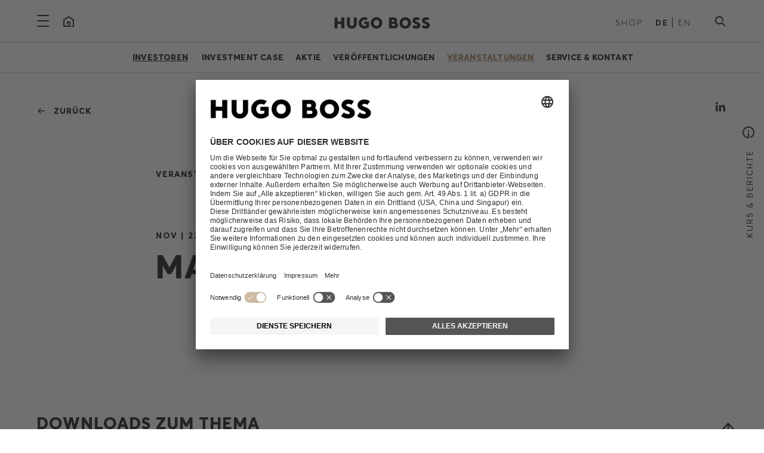

--- FILE ---
content_type: text/html; charset=utf-8
request_url: https://group.hugoboss.com/de/investoren/veranstaltungen/veranstaltung-archiv/macquarie-roadshow-3
body_size: 8862
content:
<!DOCTYPE html>
<html lang="de-DE">
<head>

<meta charset="utf-8">
<!-- 
	21TORR GmbH
	Reference: http://www.21torr.com

	This website is powered by TYPO3 - inspiring people to share!
	TYPO3 is a free open source Content Management Framework initially created by Kasper Skaarhoj and licensed under GNU/GPL.
	TYPO3 is copyright 1998-2026 of Kasper Skaarhoj. Extensions are copyright of their respective owners.
	Information and contribution at https://typo3.org/
-->



<title>HUGO BOSS Group: Macquarie Roadshow</title>
<meta name="generator" content="TYPO3 CMS" />
<meta name="twitter:card" content="summary" />


<link rel="stylesheet" href="/typo3conf/ext/news/Resources/Public/Css/news-basic.css?1769510059" media="all">
<link rel="stylesheet" href="/typo3conf/ext/torr_template/Resources/Public/css/app.min.css?1769510061" media="all">






<!-- Google Tag Manager -->
			<script>(function(w,d,s,l,i){w[l]=w[l]||[];w[l].push({'gtm.start':
			new Date().getTime(),event:'gtm.js'});var f=d.getElementsByTagName(s)[0],
			j=d.createElement(s),dl=l!='dataLayer'?'&l='+l:'';j.async=true;j.src=
			'https://www.googletagmanager.com/gtm.js?id='+i+dl;f.parentNode.insertBefore(j,f);
			})(window,document,'script','dataLayer','GTM-WNCWX36');</script>
			<!-- End Google Tag Manager -->		<meta name="viewport" content="width=device-width, initial-scale=1.0">
		<meta name="format-detection" content="telephone=no">
		<meta name="copyright" content="&copy; 2018 HUGO BOSS AG">
		<meta name="author" content="HUGO BOSS AG">
		<meta name="geo.position" content="48.546845, 9.268031">
		<meta name="geo.region" content="DE-BW">
		<meta name="geo.placename" content="Metzingen">
    <link rel="manifest" href="/typo3conf/ext/torr_template/Resources/Public/img/manifest.json">
    <link rel="mask-icon" href="/typo3conf/ext/torr_template/Resources/Public/img/safari-pinned-tab.svg" color="#17479e">
    <link rel="shortcut icon" href="/typo3conf/ext/torr_template/Resources/Public/img/favicon/favicon.ico">
    <meta name="msapplication-config" content="/typo3conf/ext/torr_template/Resources/Public/img/browserconfig.xml">
    <meta name="theme-color" content="#ece9e2">		<script type="text/javascript">
			(function (id) {
				function append(scriptid, url, async) {
					var d = document, sn = 'script', f = d.getElementsByTagName(sn)[0];
					if (!f) f = d.head;
					var s = d.createElement(sn);
					s.async = true;
					s.id = scriptid;
					s.src = url;
					f.parentNode.insertBefore(s, f);
				}

				function getRootDomain() {
					var parts = window.location.hostname.split('.');
					if (parts.length === 2) rootDomain = parts[0];
					else if (parts.length > 2) {
					  var part = parts[parts.length - 2];
					  if (part === 'com' || part === 'co') {
						rootDomain = parts[parts.length - 3];
					  }
					  else {
						rootDomain = part;
					  }
					}
					return rootDomain;
				}

			})(4868);
		</script>
		<script type="application/javascript">
			var legalsites = ["/en/legal-information/about-us", "/en/legal-information/privacy-statement", "/de/rechtliche-informationen/impressum", "/de/rechtliche-informationen/datenschutz"];
			if(legalsites.includes(document.location.pathname))
			{
				var UC_UI_SUPPRESS_CMP_DISPLAY = true;
			}
		</script>
		<script id="usercentrics-cmp" data-settings-id="_M4lhdI9_" src="https://app.usercentrics.eu/browser-ui/latest/bundle_legacy.js" defer></script><meta name="search.country" content="de"><meta name="search.language" content="de"><meta name="search.context" content="development"><meta name="search.breadcrumb" content="Investoren &gt; Veranstaltungen">
<link rel="canonical" href="https://group.hugoboss.com/de/investoren/veranstaltungen/veranstaltung-archiv/macquarie-roadshow-3"/>

<link rel="alternate" hreflang="de-DE" href="https://group.hugoboss.com/de/investoren/veranstaltungen/veranstaltung-archiv/macquarie-roadshow-3"/>
<link rel="alternate" hreflang="en-US" href="https://group.hugoboss.com/en/investors/events/event-archived/macquarie-roadshow-3"/>
<link rel="alternate" hreflang="x-default" href="https://group.hugoboss.com/de/investoren/veranstaltungen/veranstaltung-archiv/macquarie-roadshow-3"/>
</head>
<body id="body-tag" class="page-275 layout-0 language-0">



	<!-- Google Tag Manager (noscript) -->
	<noscript><iframe src="https://www.googletagmanager.com/ns.html?id=GTM-WNCWX36"
	height="0" width="0" style="display:none;visibility:hidden"></iframe></noscript>
	<!-- End Google Tag Manager (noscript) -->



<div class="off-canvas-wrapper">
	
	<div class="sr-only" role="contentinfo" aria-label="Screenreader navigation">
		<a href="#main-content">Navigation überspringen</a>
	</div>

	<div class="off-canvas position-left hide-for-large" id="mobile-menu" data-off-canvas data-transition="overlap">
		

<div class="mobile-menu-wrapper small-margin-top-60">
	<div class="mobile-menu-addition hide-for-medium">
		<div class="row collapse">
			<div class="columns small-6 shop-nav-wrapper">
				<ul class="label-light">
					<li class="first">
						<a href="https://www.hugoboss.com/de/home" target="_blank" class="label-light shoplink" rel="noreferrer">Shop</a>
					</li>
				</ul>
			</div>
			<div class="columns small-6 text-right lang-nav-wrapper">
				<ul class="label-light">
	
		<li class="first current ">
			
					DE
				
		</li>
	
		<li class="  last">
			
					<a href="/en/investors/events/event-archived/macquarie-roadshow-3">EN</a>
				
		</li>
	
</ul>

			</div>
		</div>
	</div>

	<ul class="vertical menu accordion-menu own-drilldown mobile-menu-content" data-accordion-menu data-multi-open="false">
			
				<li class="drilldown-main-point is-visible  first">
                    
                            <a href="#" class="nav-link nav-small-parent-link own-drilldown-link headline-6 "><div class="icon arrow-cycle-down-simple-back drilldown-main-point-back-arrow"></div>Unternehmen<div class="nav-small-open-link icon arrow-cycle-down-simple-back drilldown-main-point-arrow"></div></a>
                        
					
						<ul class="menu vertical nested submenu--lvl-1 own-drilldown-content">
                            <li class="">
                                <a href="/de/unternehmen" class="nav-link copy overview-link">Übersicht</a>
                            </li>
							
								<li>
									
											
													<a href="/de/unternehmen/marken" class="nav-link copy">Marken</a>
												
										
								</li>
							
								<li>
									
											
													<a href="/de/unternehmen/strategie" class="nav-link copy">Strategie</a>
												
										
								</li>
							
								<li>
									
											<a href="/de/unternehmen/vielfalt-inklusion" class="nav-link nav-small-parent-link copy">Vielfalt &amp; Inklusion<div class="nav-small-open-link icon arrow-cycle-down-simple-back"></div></a>
											<ul class="menu vertical nested submenu--lvl-2">
                                                <li><a href="/de/unternehmen/vielfalt-inklusion" class="copy overview-link">Übersicht</a></li>
												
													<li><a href="/de/unternehmen/vielfalt-inklusion/ambition" class="copy">Ambition</a></li>
												
													<li><a href="/de/unternehmen/vielfalt-inklusion/awards" class="copy">Awards</a></li>
												
											</ul>
										
								</li>
							
								<li>
									
											<a href="/de/unternehmen/management" class="nav-link nav-small-parent-link copy">Management<div class="nav-small-open-link icon arrow-cycle-down-simple-back"></div></a>
											<ul class="menu vertical nested submenu--lvl-2">
                                                <li><a href="/de/unternehmen/management" class="copy overview-link">Übersicht</a></li>
												
													<li><a href="/de/unternehmen/management/vorstand" class="copy">Vorstand</a></li>
												
													<li><a href="/de/unternehmen/management/aufsichtsrat" class="copy">Aufsichtsrat</a></li>
												
											</ul>
										
								</li>
							
								<li>
									
											
													<a href="/de/unternehmen/geschichte" class="nav-link copy">Geschichte</a>
												
										
								</li>
							
								<li>
									
											
													<a href="/de/unternehmen/innovation" class="nav-link copy">Innovation</a>
												
										
								</li>
							
								<li>
									
											<a href="/de/unternehmen/corporate-governance" class="nav-link nav-small-parent-link copy">Corporate Governance<div class="nav-small-open-link icon arrow-cycle-down-simple-back"></div></a>
											<ul class="menu vertical nested submenu--lvl-2">
                                                <li><a href="/de/unternehmen/corporate-governance" class="copy overview-link">Übersicht</a></li>
												
													<li><a href="/de/unternehmen/corporate-governance/entsprechenserklaerung" class="copy">Entsprechenserklärung</a></li>
												
													<li><a href="/de/unternehmen/corporate-governance/unternehmensfuehrung" class="copy">Unternehmensführung</a></li>
												
													<li><a href="/de/unternehmen/corporate-governance/verguetung" class="copy">Vergütung</a></li>
												
													<li><a href="/de/unternehmen/corporate-governance/risikomanagement" class="copy">Risikomanagement</a></li>
												
													<li><a href="/de/unternehmen/corporate-governance/datenschutz" class="copy">Datenschutz</a></li>
												
													<li><a href="/de/unternehmen/corporate-governance/informationssicherheit" class="copy">Informationssicherheit</a></li>
												
													<li><a href="/de/unternehmen/corporate-governance/steuerstrategie" class="copy">Steuerstrategie</a></li>
												
													<li><a href="/de/unternehmen/corporate-governance/satzung" class="copy">Satzung &amp; Geschäftsordnungen</a></li>
												
											</ul>
										
								</li>
							
								<li>
									
											
													<a href="/de/unternehmen/kontakt" class="nav-link copy">Kontakt</a>
												
										
								</li>
							
						</ul>
					
				</li>
			
				<li class="drilldown-main-point is-visible ">
                    
                            <a href="#" class="nav-link nav-small-parent-link own-drilldown-link headline-6 nav-link--active"><div class="icon arrow-cycle-down-simple-back drilldown-main-point-back-arrow"></div>Investoren<div class="nav-small-open-link icon arrow-cycle-down-simple-back drilldown-main-point-arrow"></div></a>
                        
					
						<ul class="menu vertical nested submenu--lvl-1 own-drilldown-content">
                            <li class="drilldown--active">
                                <a href="/de/investoren" class="nav-link copy overview-link">Übersicht</a>
                            </li>
							
								<li>
									
											<a href="/de/investoren/investment-case" class="nav-link nav-small-parent-link copy">Investment Case<div class="nav-small-open-link icon arrow-cycle-down-simple-back"></div></a>
											<ul class="menu vertical nested submenu--lvl-2">
                                                <li><a href="/de/investoren/investment-case" class="copy overview-link">Übersicht</a></li>
												
													<li><a href="/de/investoren/investment-case/hugo-boss-auf-einen-blick" class="copy">HUGO BOSS auf einen Blick</a></li>
												
													<li><a href="/de/investoren/investment-case/unternehmenssteuerung-strategie" class="copy">Unternehmenssteuerung &amp; -strategie</a></li>
												
													<li><a href="/de/investoren/investment-case/ausblick-ziele" class="copy">Ausblick &amp; Ziele</a></li>
												
													<li><a href="/de/investoren/investment-case/nachhaltigkeit" class="copy">Nachhaltigkeit</a></li>
												
											</ul>
										
								</li>
							
								<li>
									
											<a href="/de/investoren/aktie" class="nav-link nav-small-parent-link copy">Aktie<div class="nav-small-open-link icon arrow-cycle-down-simple-back"></div></a>
											<ul class="menu vertical nested submenu--lvl-2">
                                                <li><a href="/de/investoren/aktie" class="copy overview-link">Übersicht</a></li>
												
													<li><a href="/de/investoren/aktie/aktienkurs" class="copy">Aktienkurs</a></li>
												
													<li><a href="/de/investoren/aktie/aktionaersstruktur" class="copy">Aktionärsstruktur</a></li>
												
													<li><a href="/de/investoren/aktie/dividende" class="copy">Dividende</a></li>
												
													<li><a href="/de/investoren/aktie/analystenschaetzungen" class="copy">Analystenschätzungen</a></li>
												
													<li><a href="/de/investoren/aktie/adr-programm" class="copy">ADR-Programm</a></li>
												
											</ul>
										
								</li>
							
								<li>
									
											<a href="/de/investoren/veroeffentlichungen" class="nav-link nav-small-parent-link copy">Veröffentlichungen<div class="nav-small-open-link icon arrow-cycle-down-simple-back"></div></a>
											<ul class="menu vertical nested submenu--lvl-2">
                                                <li><a href="/de/investoren/veroeffentlichungen" class="copy overview-link">Übersicht</a></li>
												
													<li><a href="/de/investoren/veroeffentlichungen/ergebnisse" class="copy">Ergebnisse</a></li>
												
													<li><a href="/de/investoren/veroeffentlichungen/kapitalmarktnachrichten" class="copy">Kapitalmarktnachrichten</a></li>
												
											</ul>
										
								</li>
							
								<li>
									
											<a href="/de/investoren/veranstaltungen" class="nav-link nav-small-parent-link copy copy--active">Veranstaltungen<div class="nav-small-open-link icon arrow-cycle-down-simple-back"></div></a>
											<ul class="menu vertical nested submenu--lvl-2">
                                                <li><a href="/de/investoren/veranstaltungen" class="copy overview-link">Übersicht</a></li>
												
													<li><a href="/de/investoren/veranstaltungen/veranstaltungskalender" class="copy">Veranstaltungskalender</a></li>
												
													<li><a href="/de/investoren/veranstaltungen/veranstaltungsarchiv" class="copy">Veranstaltungsarchiv</a></li>
												
													<li><a href="/de/investoren/veranstaltungen/hauptversammlung" class="copy">Hauptversammlung</a></li>
												
													<li><a href="/de/investoren/veranstaltungen/investorentag" class="copy">Investorentag</a></li>
												
											</ul>
										
								</li>
							
								<li>
									
											<a href="/de/investoren/service-kontakt" class="nav-link nav-small-parent-link copy">Service &amp; Kontakt<div class="nav-small-open-link icon arrow-cycle-down-simple-back"></div></a>
											<ul class="menu vertical nested submenu--lvl-2">
                                                <li><a href="/de/investoren/service-kontakt" class="copy overview-link">Übersicht</a></li>
												
													<li><a href="/de/investoren/service-kontakt/aktionaersservice" class="copy">Aktionärsservice</a></li>
												
													<li><a href="/de/investoren/service-kontakt/faq" class="copy">FAQ</a></li>
												
													<li><a href="/de/investoren/service-kontakt/kontakt" class="copy">Kontakt</a></li>
												
											</ul>
										
								</li>
							
						</ul>
					
				</li>
			
				<li class="drilldown-main-point is-visible ">
                    
                            <a href="#" class="nav-link nav-small-parent-link own-drilldown-link headline-6 "><div class="icon arrow-cycle-down-simple-back drilldown-main-point-back-arrow"></div>Nachhaltigkeit<div class="nav-small-open-link icon arrow-cycle-down-simple-back drilldown-main-point-arrow"></div></a>
                        
					
						<ul class="menu vertical nested submenu--lvl-1 own-drilldown-content">
                            <li class="">
                                <a href="/de/nachhaltigkeit" class="nav-link copy overview-link">Übersicht</a>
                            </li>
							
								<li>
									
											<a href="/de/nachhaltigkeit/strategie" class="nav-link nav-small-parent-link copy">Strategie<div class="nav-small-open-link icon arrow-cycle-down-simple-back"></div></a>
											<ul class="menu vertical nested submenu--lvl-2">
                                                <li><a href="/de/nachhaltigkeit/strategie" class="copy overview-link">Übersicht</a></li>
												
													<li><a href="/de/nachhaltigkeit/strategie/wesentlichkeitsanalyse" class="copy">Wesentlichkeitsanalyse</a></li>
												
													<li><a href="/de/nachhaltigkeit/strategie/naturkapitalbewertung" class="copy">Naturkapitalbewertung</a></li>
												
													<li><a href="/de/nachhaltigkeit/strategie/kollaboration-dialog" class="copy">Kollaboration &amp; Dialog</a></li>
												
											</ul>
										
								</li>
							
								<li>
									
											<a href="/de/nachhaltigkeit/product" class="nav-link nav-small-parent-link copy">Product<div class="nav-small-open-link icon arrow-cycle-down-simple-back"></div></a>
											<ul class="menu vertical nested submenu--lvl-2">
                                                <li><a href="/de/nachhaltigkeit/product" class="copy overview-link">Übersicht</a></li>
												
													<li><a href="/de/nachhaltigkeit/product/materialien" class="copy">Materialien</a></li>
												
													<li><a href="/de/nachhaltigkeit/product/circularity-strategie" class="copy">Circularity Strategie</a></li>
												
													<li><a href="/de/nachhaltigkeit/product/produktion-lieferanten" class="copy">Produktion &amp; Lieferanten</a></li>
												
											</ul>
										
								</li>
							
								<li>
									
											<a href="/de/nachhaltigkeit/people" class="nav-link nav-small-parent-link copy">People<div class="nav-small-open-link icon arrow-cycle-down-simple-back"></div></a>
											<ul class="menu vertical nested submenu--lvl-2">
                                                <li><a href="/de/nachhaltigkeit/people" class="copy overview-link">Übersicht</a></li>
												
													<li><a href="/de/nachhaltigkeit/people/foerderung-diversitaet-gesundheit" class="copy">Förderung, Diversität &amp; Gesundheit</a></li>
												
													<li><a href="/de/nachhaltigkeit/people/menschenrechte-arbeitsbedingungen" class="copy">Menschenrechte &amp; Arbeitsbedingungen</a></li>
												
											</ul>
										
								</li>
							
								<li>
									
											<a href="/de/nachhaltigkeit/planet" class="nav-link nav-small-parent-link copy">Planet<div class="nav-small-open-link icon arrow-cycle-down-simple-back"></div></a>
											<ul class="menu vertical nested submenu--lvl-2">
                                                <li><a href="/de/nachhaltigkeit/planet" class="copy overview-link">Übersicht</a></li>
												
													<li><a href="/de/nachhaltigkeit/planet/klimaschutz" class="copy">Klimaschutz</a></li>
												
													<li><a href="/de/nachhaltigkeit/planet/ressourcenschonung" class="copy">Ressourcenschonung</a></li>
												
													<li><a href="/de/nachhaltigkeit/planet/biodiversitaet" class="copy">Biodiversität</a></li>
												
													<li><a href="/de/nachhaltigkeit/planet/verpackung-logistik" class="copy">Verpackung &amp; Logistik</a></li>
												
											</ul>
										
								</li>
							
								<li>
									
											
													<a href="/de/nachhaltigkeit/hugo-boss-stiftung" class="nav-link copy">HUGO BOSS Stiftung</a>
												
										
								</li>
							
								<li>
									
											<a href="/de/nachhaltigkeit/news-downloads" class="nav-link nav-small-parent-link copy">News &amp; Downloads<div class="nav-small-open-link icon arrow-cycle-down-simple-back"></div></a>
											<ul class="menu vertical nested submenu--lvl-2">
                                                <li><a href="/de/nachhaltigkeit/news-downloads" class="copy overview-link">Übersicht</a></li>
												
													<li><a href="/de/nachhaltigkeit/news-downloads/aktuelle-themen" class="copy">Aktuelle Themen</a></li>
												
													<li><a href="/de/nachhaltigkeit/news-downloads/nachhaltigkeitsberichte" class="copy">Nachhaltigkeitsberichte</a></li>
												
													<li><a href="/de/nachhaltigkeit/news-downloads/unternehmensleitfaeden" class="copy">Unternehmensleitfäden</a></li>
												
											</ul>
										
								</li>
							
						</ul>
					
				</li>
			
				<li class="drilldown-main-point is-visible ">
                    
                            <a href="#" class="nav-link nav-small-parent-link own-drilldown-link headline-6 "><div class="icon arrow-cycle-down-simple-back drilldown-main-point-back-arrow"></div>Karriere<div class="nav-small-open-link icon arrow-cycle-down-simple-back drilldown-main-point-arrow"></div></a>
                        
					
						<ul class="menu vertical nested submenu--lvl-1 own-drilldown-content">
                            <li class="">
                                <a href="https://careers.hugoboss.com/de/de?utm_source=corporate" target="_blank" class="nav-link copy overview-link" rel="noreferrer">Übersicht</a>
                            </li>
							
								<li>
									
											
													<a href="https://careers.hugoboss.com/de/de?utm_source=corporate" target="_blank" class="nav-link copy" rel="noreferrer">Jobs</a>
												
										
								</li>
							
						</ul>
					
				</li>
			
				<li class="drilldown-main-point is-visible ">
                    
                            <a href="#" class="nav-link nav-small-parent-link own-drilldown-link headline-6 "><div class="icon arrow-cycle-down-simple-back drilldown-main-point-back-arrow"></div>Sponsoring<div class="nav-small-open-link icon arrow-cycle-down-simple-back drilldown-main-point-arrow"></div></a>
                        
					
						<ul class="menu vertical nested submenu--lvl-1 own-drilldown-content">
                            <li class="">
                                <a href="/de/sponsoring" class="nav-link copy overview-link">Übersicht</a>
                            </li>
							
								<li>
									
											<a href="/de/sponsoring/sportsponsoring" class="nav-link nav-small-parent-link copy">Sportsponsoring<div class="nav-small-open-link icon arrow-cycle-down-simple-back"></div></a>
											<ul class="menu vertical nested submenu--lvl-2">
                                                <li><a href="/de/sponsoring/sportsponsoring" class="copy overview-link">Übersicht</a></li>
												
													<li><a href="/de/sponsoring/sportsponsoring/golf" class="copy">Golf</a></li>
												
													<li><a href="/de/sponsoring/sportsponsoring/motorsport" class="copy">Motorsport</a></li>
												
													<li><a href="/de/sponsoring/sportsponsoring/wintersport" class="copy">Wintersport</a></li>
												
													<li><a href="/de/sponsoring/sportsponsoring/tennis" class="copy">Tennis</a></li>
												
													<li><a href="/de/sponsoring/sportsponsoring/leichtathletik" class="copy">Leichtathletik</a></li>
												
													<li><a href="/de/sponsoring/sportsponsoring/radsport" class="copy">Radsport</a></li>
												
											</ul>
										
								</li>
							
								<li>
									
											
													<a href="/de/sponsoring/markenkooperationen" class="nav-link copy">Markenkooperationen</a>
												
										
								</li>
							
								<li>
									
											<a href="/de/sponsoring/kultursponsoring" class="nav-link nav-small-parent-link copy">Kultursponsoring<div class="nav-small-open-link icon arrow-cycle-down-simple-back"></div></a>
											<ul class="menu vertical nested submenu--lvl-2">
                                                <li><a href="/de/sponsoring/kultursponsoring" class="copy overview-link">Übersicht</a></li>
												
													<li><a href="/de/sponsoring/kultursponsoring/hugo-boss-prize" class="copy">HUGO BOSS PRIZE</a></li>
												
													<li><a href="/de/sponsoring/kultursponsoring/hugo-boss-asia-art-award" class="copy">HUGO BOSS ASIA ART Award</a></li>
												
													<li><a href="/de/sponsoring/kultursponsoring/museen-projekte" class="copy">Museen &amp; Projekte</a></li>
												
											</ul>
										
								</li>
							
						</ul>
					
				</li>
			
				<li class="drilldown-main-point is-visible  last">
                    
                            <a href="#" class="nav-link nav-small-parent-link own-drilldown-link headline-6 "><div class="icon arrow-cycle-down-simple-back drilldown-main-point-back-arrow"></div>Newsroom<div class="nav-small-open-link icon arrow-cycle-down-simple-back drilldown-main-point-arrow"></div></a>
                        
					
						<ul class="menu vertical nested submenu--lvl-1 own-drilldown-content">
                            <li class="">
                                <a href="/de/newsroom" class="nav-link copy overview-link">Übersicht</a>
                            </li>
							
								<li>
									
											
													<a href="/de/newsroom/news" class="nav-link copy">News</a>
												
										
								</li>
							
								<li>
									
											
													<a href="/de/newsroom/storys" class="nav-link copy">Storys</a>
												
										
								</li>
							
								<li>
									
											
													<a href="/de/newsroom/mediathek" class="nav-link copy">Mediathek</a>
												
										
								</li>
							
								<li>
									
											
													<a href="/de/newsroom/medienkontakte" class="nav-link copy">Medienkontakte</a>
												
										
								</li>
							
						</ul>
					
				</li>
			
	</ul>
</div>

	</div>
	<div class="off-canvas position-top show-for-large mega-menu" id="mega-menu" data-off-canvas data-transition="overlap">
		<div class="row">
	<div class="columns small-12">
		<div class="menu-wrapper">
				
					<div class="menu-col first">
                        <a class="menu--lvl-0 small-margin-bottom-20 main-point" href="/de/unternehmen">
                            <span class="navigation-heading headline-6 nav-link small-margin-bottom-20 block ">Unternehmen</span>
                        </a>
						
							<ul class="submenu--lvl-1">
								
									<li>
										
												<a href="/de/unternehmen/marken" class="navigation">Marken</a>
											
									</li>
								
									<li>
										
												<a href="/de/unternehmen/strategie" class="navigation">Strategie</a>
											
									</li>
								
									<li>
										
												<a href="/de/unternehmen/vielfalt-inklusion" class="navigation">Vielfalt &amp; Inklusion</a>
											
									</li>
								
									<li>
										
												<a href="/de/unternehmen/management" class="navigation">Management</a>
											
									</li>
								
									<li>
										
												<a href="/de/unternehmen/geschichte" class="navigation">Geschichte</a>
											
									</li>
								
									<li>
										
												<a href="/de/unternehmen/innovation" class="navigation">Innovation</a>
											
									</li>
								
									<li>
										
												<a href="/de/unternehmen/corporate-governance" class="navigation">Corporate Governance</a>
											
									</li>
								
									<li>
										
												<a href="/de/unternehmen/kontakt" class="navigation">Kontakt</a>
											
									</li>
								
							</ul>
						
					</div>
					
							<div class="menu-spacer"></div>
						
				
					<div class="menu-col">
                        <a class="menu--lvl-0 small-margin-bottom-20 main-point" href="/de/investoren">
                            <span class="navigation-heading headline-6 nav-link small-margin-bottom-20 block ">Investoren</span>
                        </a>
						
							<ul class="submenu--lvl-1">
								
									<li>
										
												<a href="/de/investoren/investment-case" class="navigation">Investment Case</a>
											
									</li>
								
									<li>
										
												<a href="/de/investoren/aktie" class="navigation">Aktie</a>
											
									</li>
								
									<li>
										
												<a href="/de/investoren/veroeffentlichungen" class="navigation">Veröffentlichungen</a>
											
									</li>
								
									<li>
										
												<a href="/de/investoren/veranstaltungen" class="navigation">Veranstaltungen</a>
											
									</li>
								
									<li>
										
												<a href="/de/investoren/service-kontakt" class="navigation">Service &amp; Kontakt</a>
											
									</li>
								
							</ul>
						
					</div>
					
							<div class="menu-spacer"></div>
						
				
					<div class="menu-col">
                        <a class="menu--lvl-0 small-margin-bottom-20 main-point" href="/de/nachhaltigkeit">
                            <span class="navigation-heading headline-6 nav-link small-margin-bottom-20 block ">Nachhaltigkeit</span>
                        </a>
						
							<ul class="submenu--lvl-1">
								
									<li>
										
												<a href="/de/nachhaltigkeit/strategie" class="navigation">Strategie</a>
											
									</li>
								
									<li>
										
												<a href="/de/nachhaltigkeit/product" class="navigation">Product</a>
											
									</li>
								
									<li>
										
												<a href="/de/nachhaltigkeit/people" class="navigation">People</a>
											
									</li>
								
									<li>
										
												<a href="/de/nachhaltigkeit/planet" class="navigation">Planet</a>
											
									</li>
								
									<li>
										
												<a href="/de/nachhaltigkeit/hugo-boss-stiftung" class="navigation">HUGO BOSS Stiftung</a>
											
									</li>
								
									<li>
										
												<a href="/de/nachhaltigkeit/news-downloads" class="navigation">News &amp; Downloads</a>
											
									</li>
								
							</ul>
						
					</div>
					
							<div class="menu-spacer"></div>
						
				
					<div class="menu-col">
                        <a class="menu--lvl-0 small-margin-bottom-20 main-point" target="_blank" href="https://careers.hugoboss.com/de/de?utm_source=corporate">
                            <span class="navigation-heading headline-6 nav-link small-margin-bottom-20 block ">Karriere</span>
                        </a>
						
							<ul class="submenu--lvl-1">
								
									<li>
										
												<a href="https://careers.hugoboss.com/de/de?utm_source=corporate" target="_blank" class="navigation" rel="noreferrer">Jobs</a>
											
									</li>
								
							</ul>
						
					</div>
					
							<div class="menu-spacer"></div>
						
				
					<div class="menu-col">
                        <a class="menu--lvl-0 small-margin-bottom-20 main-point" href="/de/sponsoring">
                            <span class="navigation-heading headline-6 nav-link small-margin-bottom-20 block ">Sponsoring</span>
                        </a>
						
							<ul class="submenu--lvl-1">
								
									<li>
										
												<a href="/de/sponsoring/sportsponsoring" class="navigation">Sportsponsoring</a>
											
									</li>
								
									<li>
										
												<a href="/de/sponsoring/markenkooperationen" class="navigation">Markenkooperationen</a>
											
									</li>
								
									<li>
										
												<a href="/de/sponsoring/kultursponsoring" class="navigation">Kultursponsoring</a>
											
									</li>
								
							</ul>
						
					</div>
					
							<div class="menu-spacer"></div>
						
				
					<div class="menu-col last">
                        <a class="menu--lvl-0 small-margin-bottom-20 main-point" href="/de/newsroom">
                            <span class="navigation-heading headline-6 nav-link small-margin-bottom-20 block ">Newsroom</span>
                        </a>
						
							<ul class="submenu--lvl-1">
								
									<li>
										
												<a href="/de/newsroom/news" class="navigation">News</a>
											
									</li>
								
									<li>
										
												<a href="/de/newsroom/storys" class="navigation">Storys</a>
											
									</li>
								
									<li>
										
												<a href="/de/newsroom/mediathek" class="navigation">Mediathek</a>
											
									</li>
								
									<li>
										
												<a href="/de/newsroom/medienkontakte" class="navigation">Medienkontakte</a>
											
									</li>
								
							</ul>
						
					</div>
					
				
		</div>
	</div>
</div>

	</div>

	
			<div class="off-canvas-right-badge-wrapper bg-color-white">
	<button class="label-light" data-toggle="off-canvas-right" data-slide-in-target="#off-canvas-right .off-canvas-inner-wrapper" data-slide-in-content="/de/offcanvas/ir-bereich">
		<span class="btn-label hide-for-small-only">Kurs &amp; Berichte</span>
		<span class="icon info-icon"></span>
	</button>
</div>

		

	<div class="off-canvas position-right is-closed" id="off-canvas-right" data-off-canvas data-transition="overlap">
		<button class="close-button icon burger-close" aria-label="Close menu" type="button" data-close></button>
		<div class="off-canvas-inner-wrapper"></div>
	</div>
	<div class="off-canvas-content" data-off-canvas-content>
		<section class="header-section" data-sticky-container>
			<div class="header-sticky-wrapper bg-color-white small-padding-top-bottom-15 large-padding-top-20 large-padding-bottom-0" data-sticky data-options="marginTop:0;" data-sticky-on="small" data-top-anchor="body-tag:top">
				<div class="hide-for-large">
					<div class="header-container">
	<div class="row">
		<div class="columns small-2 medium-4">
			<button class="hamburger mobile inline-block" type="button" data-toggle="mobile-menu" aria-label="Navigation öffnen">
				<span aria-hidden="true"></span>
				<span aria-hidden="true"></span>
				<span aria-hidden="true"></span>
			</button>
			<div class="hide-for-small-only inline-block">
				<a href="/de/" class="icon home-copy" aria-label="Startseite"> </a>
			</div>
		</div>
		<div class="columns small-8 medium-4 text-center">
			<div class="inline-block">
                
                <a href="/de/">
                    <img id="header-logo-sticky-black" alt="HUGO BOSS Logo" src="/typo3conf/ext/torr_template/Resources/Public/img/HUGO-BOSS_black.svg" width="280" height="12" />
                </a>
			</div>
		</div>
		<div class="columns small-2 medium-4 text-right">
			<div class="hide-for-small-only inline-block shop-nav-wrapper">
				<ul class="label-light">
					<li class="first">
						<a href="https://www.hugoboss.com/de/home" target="_blank" class="label-light shoplink" rel="noreferrer">Shop</a>
					</li>
				</ul>
			</div>

			<div class="hide-for-small-only inline-block lang-nav-wrapper">
				<ul class="label-light">
	
		<li class="first current ">
			
					DE
				
		</li>
	
		<li class="  last">
			
					<a href="/en/investors/events/event-archived/macquarie-roadshow-3">EN</a>
				
		</li>
	
</ul>

			</div>

			<div class="inline-block search-nav-wrapper">
				<button class="icon search"type="button" data-toggle="searchheadersmall-dropdown" aria-label="Suche"></button>

<div class="dropdown-pane" id="searchheadersmall-dropdown" data-dropdown data-auto-focus="true" data-position="bottom" data-alignment="right">
	<div class="row align-center">
		<div class="columns small-12 medium-6">
			<form method="post" action="/de/suche?tx_torrelastic_search%5Baction%5D=show&amp;tx_torrelastic_search%5Bcontroller%5D=Search&amp;cHash=23e29d9e204e97bec4671edc3627bb31">
<div>
<input type="hidden" name="tx_torrelastic_search[__referrer][@extension]" value="TorrTemplate" />
<input type="hidden" name="tx_torrelastic_search[__referrer][@controller]" value="Standard" />
<input type="hidden" name="tx_torrelastic_search[__referrer][@action]" value="contentpage" />
<input type="hidden" name="tx_torrelastic_search[__referrer][arguments]" value="YTowOnt9355a2b7391ef545fad2060658d5c23b17014ae09" />
<input type="hidden" name="tx_torrelastic_search[__referrer][@request]" value="{&quot;@extension&quot;:&quot;TorrTemplate&quot;,&quot;@controller&quot;:&quot;Standard&quot;,&quot;@action&quot;:&quot;contentpage&quot;}2239b3c32e0c4058f708fbe73ef1d8bfb6fae9d1" />
<input type="hidden" name="tx_torrelastic_search[__trustedProperties]" value="{&quot;search&quot;:{&quot;term&quot;:1}}eed51ce2ff311adb4ef19691eeaf954e253d2c9c" />
</div>

				<fieldset class="relative small-top-space-4 big-search">
					<input aria-label="Suchbegriff" data-suggest="1" placeholder="Suchbegriff eingeben" class="nav-search-field float-left block small-bottom-margin-6" id="headersmall-nav-search-field" type="text" name="tx_torrelastic_search[search][term]" />
					<input
						class="header-nav-search-submit absolute no-border overflow-hidden arrow-cycle-down-simple-back"
						id="headersmall-nav-search-submit"
						type="submit"
						value="suchen"
						aria-label="Suchen"
					>
				</fieldset>
			</form>
		</div>
	</div>
</div>

			</div>
		</div>
	</div>
</div>

				</div>

				<div class="show-for-large">
					<div class="header-container">
	<div class="row small-margin-bottom-15 large-margin-bottom-20">
		<div class="columns small-3">
			<button class="hamburger inline-block" type="button" data-toggle="mega-menu" aria-label="Navigation öffnen">
				<span aria-hidden="true"></span>
				<span aria-hidden="true"></span>
				<span aria-hidden="true"></span>
			</button>

			<div class="hide-for-small-only inline-block">
				<a href="/de/" class="icon home" aria-label="Startseite"> </a>
			</div>
		</div>
		<div class="columns small-6 text-center">
			<div class="inline-block">
                
				<a href="/de/">
                    <img id="header-logo-sticky-black" alt="HUGO BOSS Logo" src="/typo3conf/ext/torr_template/Resources/Public/img/HUGO-BOSS_black.svg" width="280" height="12" />
                </a>
			</div>
		</div>
		<div class="columns small-3 text-right">
			<div class="inline-block shop-nav-wrapper">
				<ul class="label-light">
					<li class="first">
						<a href="https://www.hugoboss.com/de/home" target="_blank" class="label-light shoplink" rel="noreferrer">Shop</a>
					</li>
				</ul>
			</div>
			<div class="inline-block lang-nav-wrapper">
				<ul class="label-light">
	
		<li class="first current ">
			
					DE
				
		</li>
	
		<li class="  last">
			
					<a href="/en/investors/events/event-archived/macquarie-roadshow-3">EN</a>
				
		</li>
	
</ul>

			</div>

			<div class="inline-block search-nav-wrapper">
				<button class="icon search" type="button" data-toggle="searchheader-dropdown" aria-label="Suche"></button>

<div class="dropdown-pane" id="searchheader-dropdown" data-dropdown data-auto-focus="true" data-position="bottom" data-alignment="right">
	<div class="row align-center">
		<div class="columns small-12 medium-6">
			<form method="post" action="/de/suche?tx_torrelastic_search%5Baction%5D=show&amp;tx_torrelastic_search%5Bcontroller%5D=Search&amp;cHash=23e29d9e204e97bec4671edc3627bb31">
<div>
<input type="hidden" name="tx_torrelastic_search[__referrer][@extension]" value="TorrTemplate" />
<input type="hidden" name="tx_torrelastic_search[__referrer][@controller]" value="Standard" />
<input type="hidden" name="tx_torrelastic_search[__referrer][@action]" value="contentpage" />
<input type="hidden" name="tx_torrelastic_search[__referrer][arguments]" value="YTowOnt9355a2b7391ef545fad2060658d5c23b17014ae09" />
<input type="hidden" name="tx_torrelastic_search[__referrer][@request]" value="{&quot;@extension&quot;:&quot;TorrTemplate&quot;,&quot;@controller&quot;:&quot;Standard&quot;,&quot;@action&quot;:&quot;contentpage&quot;}2239b3c32e0c4058f708fbe73ef1d8bfb6fae9d1" />
<input type="hidden" name="tx_torrelastic_search[__trustedProperties]" value="{&quot;search&quot;:{&quot;term&quot;:1}}eed51ce2ff311adb4ef19691eeaf954e253d2c9c" />
</div>

				<fieldset class="relative small-top-space-4 big-search">
					<input aria-label="Suchbegriff" data-suggest="1" placeholder="Suchbegriff eingeben" class="nav-search-field float-left block small-bottom-margin-6" id="header-nav-search-field" type="text" name="tx_torrelastic_search[search][term]" />
					<input
						class="header-nav-search-submit absolute no-border overflow-hidden arrow-cycle-down-simple-back"
						id="header-nav-search-submit"
						type="submit"
						value="suchen"
						aria-label="Suchen"
					>
				</fieldset>
			</form>
		</div>
	</div>
</div>

			</div>
		</div>
	</div>
</div>

		<div class="desktop-menu-wrapper">
			<div class="row">
				<div class="columns">
					<ul class="dropdown menu" data-dropdown-menu>
	
		
	
		
			<li>
				<a href="/de/investoren" class="nav-link navigation-second-level category-parent-link">Investoren</a>
			</li>
			
				<li>
					<a href="/de/investoren/investment-case" class="nav-link navigation-second-level">Investment Case</a>
					
						<ul class="menu submenu--lvl-1">
							<div class="submenu-content--lvl1">
								
									<li><a href="/de/investoren/investment-case/hugo-boss-auf-einen-blick" class="navigation-second-level">HUGO BOSS auf einen Blick</a></li>
									
								
									<li><a href="/de/investoren/investment-case/unternehmenssteuerung-strategie" class="navigation-second-level">Unternehmenssteuerung &amp; -strategie</a></li>
									
								
									<li><a href="/de/investoren/investment-case/ausblick-ziele" class="navigation-second-level">Ausblick &amp; Ziele</a></li>
									
								
									<li><a href="/de/investoren/investment-case/nachhaltigkeit" class="navigation-second-level">Nachhaltigkeit</a></li>
									
								
							</div>
						</ul>
					
				</li>
			
				<li>
					<a href="/de/investoren/aktie" class="nav-link navigation-second-level">Aktie</a>
					
						<ul class="menu submenu--lvl-1">
							<div class="submenu-content--lvl1">
								
									<li><a href="/de/investoren/aktie/aktienkurs" class="navigation-second-level">Aktienkurs</a></li>
									
								
									<li><a href="/de/investoren/aktie/aktionaersstruktur" class="navigation-second-level">Aktionärsstruktur</a></li>
									
								
									<li><a href="/de/investoren/aktie/dividende" class="navigation-second-level">Dividende</a></li>
									
								
									<li><a href="/de/investoren/aktie/analystenschaetzungen" class="navigation-second-level">Analystenschätzungen</a></li>
									
								
									<li><a href="/de/investoren/aktie/adr-programm" class="navigation-second-level">ADR-Programm</a></li>
									
								
							</div>
						</ul>
					
				</li>
			
				<li>
					<a href="/de/investoren/veroeffentlichungen" class="nav-link navigation-second-level">Veröffentlichungen</a>
					
						<ul class="menu submenu--lvl-1">
							<div class="submenu-content--lvl1">
								
									<li><a href="/de/investoren/veroeffentlichungen/ergebnisse" class="navigation-second-level">Ergebnisse</a></li>
									
								
									<li><a href="/de/investoren/veroeffentlichungen/kapitalmarktnachrichten" class="navigation-second-level">Kapitalmarktnachrichten</a></li>
									
								
							</div>
						</ul>
					
				</li>
			
				<li>
					<a href="/de/investoren/veranstaltungen" class="nav-link navigation-second-level nav-link--open">Veranstaltungen</a>
					
						<ul class="menu submenu--lvl-1">
							<div class="submenu-content--lvl1">
								
									<li><a href="/de/investoren/veranstaltungen/veranstaltungskalender" class="navigation-second-level">Veranstaltungskalender</a></li>
									
								
									<li><a href="/de/investoren/veranstaltungen/veranstaltungsarchiv" class="navigation-second-level">Veranstaltungsarchiv</a></li>
									
								
									<li><a href="/de/investoren/veranstaltungen/hauptversammlung" class="navigation-second-level">Hauptversammlung</a></li>
									
								
									<li><a href="/de/investoren/veranstaltungen/investorentag" class="navigation-second-level">Investorentag</a></li>
									
								
							</div>
						</ul>
					
				</li>
			
				<li>
					<a href="/de/investoren/service-kontakt" class="nav-link navigation-second-level">Service &amp; Kontakt</a>
					
						<ul class="menu submenu--lvl-1">
							<div class="submenu-content--lvl1">
								
									<li><a href="/de/investoren/service-kontakt/aktionaersservice" class="navigation-second-level">Aktionärsservice</a></li>
									
								
									<li><a href="/de/investoren/service-kontakt/faq" class="navigation-second-level">FAQ</a></li>
									
								
									<li><a href="/de/investoren/service-kontakt/kontakt" class="navigation-second-level">Kontakt</a></li>
									
								
							</div>
						</ul>
					
				</li>
			
		
	
		
	
		
	
		
	
		
	

</ul>

				</div>
			</div>
		</div>
	

				</div>
			</div>
		</section>
		

		

	



		<!-- ###elastic### -->
		<span id="main-content"></span>
		
<div class="news news-single"><div class="article" itemscope="itemscope" itemtype="http://schema.org/Article"><section class="news-back small-padding-top-bottom-25 large-padding-top-bottom-45"><!-- Link Back --><div class="row"><div class="columns small-6 medium-8"><div class="news-backlink-wrap"><a class="link links-cta link--back" href="/de/investoren/veranstaltungen/veranstaltungsarchiv">
						Zurück
					</a></div></div><div class="columns small-6 medium-4 text-right"><a aria-label="Auf Linkedin teilen" href="https://www.linkedin.com/shareArticle?mini=true&url=https%3A%2F%2Fgroup.hugoboss.com%2Fde%2Finvestoren%2Fveranstaltungen%2Fveranstaltung-archiv%2Fmacquarie-roadshow-3&title=Macquarie+Roadshow&summary=Macquarie+Roadshow" target="_blank" class="icon linkedin share"></a></div></div></section><section class="news-header news-header-old small-padding-top-bottom-25 large-padding-top-bottom-45"><div class="header"><div class="row small-margin-bottom-80"><div class="columns small-12 medium-8 medium-offset-2"><div class="links-cta">Veranstaltungsarchiv | 
<!-- categories --><span class="news-list-category">
	
		
				Investorenveranstaltungen
			
	
</span></div></div></div><div class="row small-margin-bottom-10"><div class="columns small-12 medium-8 medium-offset-2"><!-- Datum --><!-- Start- und Enddatum --><span class="label-dark uppercase">Nov | 22 | 2017 </span><span class="color-black"><span class="color-black block uppercase label-light"><!-- start zeit --><!-- start und endzeit --><!-- keine zeit --></span></div></div><div class="row small-margin-bottom-20"><div class="columns small-12 medium-8 medium-offset-2"><h1 itemprop="headline" class="headline-2 uppercase"><p>Macquarie Roadshow</p></h1></div></div></div></section><section class="news-content small-padding-top-bottom-25 large-padding-top-bottom-45"><div class="row"><div class="columns small-12 medium-8 medium-offset-2"><!-- main text --><div class="ckbodytext copy-medium" itemprop="articleBody"></div></div></div></section><section class="news-content small-padding-top-bottom-25 large-padding-top-bottom-45"><div class="row"><div class="columns small-12"><h2 class="headline-4">Downloads zum Thema</h2></div></div><div class="row"><div class="columns small-12 medium-8 medium-offset-2"><div class="align-middle small-padding-bottom-30 small-padding-top-25 medium-padding-top-28 large-padding-top-45"><div class="element small-margin-bottom-25 small-padding-left-30 small-padding-right-10 large-padding-left-100"><div class="inline-block event-text"><div class="event-link"><a href="/fileadmin/media/hbnews/user_upload/Investor_Relations/Events/2017/2017-11-22_Macquarie_Roadshow_London_Handout.pdf" target="_blank" class="cta-download links-download cta-download--black"><span>Präsentation</span></a></div></div></div><div class="element small-margin-bottom-25 small-padding-left-30 small-padding-right-10 large-padding-left-100"><div class="inline-block event-text"><div class="event-link"><a href="/fileadmin/media/hbnews/user_upload/Investor_Relations/Events/2017/2017-11-22_Macquarie_Roadshow_London_Handout.pdf" target="_blank" class="cta-download links-download cta-download--black"><span>Presentation</span></a></div></div></div></div></div></div></section></div></div>

		<!-- ###elastic### -->

		<footer class="footer small-margin-top-25 large-margin-top-45 color-white" aria-label="Footer">
    <section class="bg-color-black small-padding-top-30 small-padding-bottom-60 medium-padding-top-30 medium-padding-bottom-35">
        <div class="row footer-accordion accordion bg-color-black" data-accordion data-allow-all-closed="true">
			
				<div class="columns small-12 medium-4 medium-offset-0 bg-color-black accordion-item" data-accordion-item>
					<a href="#" class="accordion-title bg-color-black footer-title" data-accordion-title>
						<h4 class="color-white">Kontakt</h4>
						<div class="icon arrow-cycle-up-simple-greige"></div>
					</a>
					<div class="accordion-content bg-color-black color-white" data-tab-content>
						<div class="footer-content color-white">
<p>
HUGO BOSS AG<br/>
Holy-Allee 3<br/>
72555 Metzingen<br/><br/><b>TEL</b> +49 7123 94-0<br/><b>FAX</b> +49 7123 94-80259<br/><br /><a class="link links-cta link--white" href="/de/unternehmen/kontakt/">KONTAKTFORMULAR</a><br /><br /><a class="link links-cta link--white" href="/de/rechtliche-informationen/hinweisgeberkanal">Hinweisgeberkanal</a></p>
</div>
						
					</div>
				</div>
			
				<div class="columns small-12 medium-4 medium-offset-0 bg-color-black accordion-item" data-accordion-item>
					<a href="#" class="accordion-title bg-color-black footer-title" data-accordion-title>
						<h4 class="color-white">Rechtliches</h4>
						<div class="icon arrow-cycle-up-simple-greige"></div>
					</a>
					<div class="accordion-content bg-color-black color-white" data-tab-content>
						<div class="footer-content color-white"></div>
						
							<ul class="footer-submenu">
								
									<li>
										
											<a href="/de/rechtliche-informationen/impressum" class="color-white footer-114">Impressum</a>
										
									</li>
								
									<li>
										
											<a href="/de/rechtliche-informationen/datenschutzbestimmungen" class="color-white footer-118">Datenschutzbestimmungen</a>
										
									</li>
								
									<li>
										
											<a href="/de/rechtliches/cookies-1" class="color-white footer-119">Cookie Einstellungen</a>
										
									</li>
								
									<li>
										
											<a href="/de/rechtliche-informationen/nutzungsbedingungen" class="color-white footer-120">Nutzungsbedingungen</a>
										
									</li>
								
									<li>
										
											<br />
										
									</li>
								
									<li>
										
											<a href="/de/rechtliche-informationen/hugo-boss-inc-canada-privacy-statement" class="color-white footer-121">HUGO BOSS Inc. Canada Privacy Statement</a>
										
									</li>
								
									<li>
										
											<a href="/de/rechtliche-informationen/yasal-bilgiler" class="color-white footer-122">Yasal Bilgiler</a>
										
									</li>
								
									<li>
										
											<a href="/de/rechtliche-informationen/modello-di-organizzazione" class="color-white footer-613">Modello di Organizzazione</a>
										
									</li>
								
									<li>
										
											<a href="https://www.hugoboss.com/stores-privacy-policy" target="_blank" class="color-white footer-123" rel="noreferrer">Videoüberwachung</a>
										
									</li>
								
									<li>
										
											<a href="/de/rechtliche-informationen/lokale-gesetzgebungen" class="color-white footer-273">Lokale Gesetzgebungen</a>
										
									</li>
								
									<li>
										
											<a href="/de/rechtliche-informationen/stop-corruption" class="color-white footer-1137">Stop Corruption</a>
										
									</li>
								
									<li>
										
											<a href="/de/rechtliche-informationen/produktpiraterie" class="color-white footer-563 icon product-piracy">Produktpiraterie</a>
										
									</li>
								
							</ul>
						
					</div>
				</div>
			
				<div class="columns small-12 medium-4 medium-offset-0 bg-color-black accordion-item" data-accordion-item>
					<a href="#" class="accordion-title bg-color-black footer-title" data-accordion-title>
						<h4 class="color-white">Entdecken</h4>
						<div class="icon arrow-cycle-up-simple-greige"></div>
					</a>
					<div class="accordion-content bg-color-black color-white" data-tab-content>
						<div class="footer-content color-white"></div>
						
							<ul class="footer-submenu">
								
									<li>
										
											<a href="https://www.hugoboss.com/de/home" target="_blank" class="color-white footer-116" rel="noreferrer">Online Store</a>
										
									</li>
								
									<li>
										
											<a href="https://www.hugoboss.com/de/inspirationen/" target="_blank" class="color-white footer-117" rel="noreferrer">BOSS Inspiration</a>
										
									</li>
								
									<li>
										
											<a href="https://www.hugoboss.com/de/hugo-inspirationen/" target="_blank" class="color-white footer-124" rel="noreferrer">HUGO Inspiration</a>
										
									</li>
								
									<li>
										
											<br />
										
									</li>
								
									<li>
										
											<a href="https://careers.hugoboss.com/?locale=de_DE" target="_blank" class="color-white footer-125" rel="noreferrer">Jobs bei HUGO BOSS</a>
										
									</li>
								
									<li>
										
											<a href="/de/investoren" class="color-white footer-126">Investoren</a>
										
									</li>
								
							</ul>
						
					</div>
				</div>
			
        </div>
		<div class="back-to-top icon arrow-up" tabindex="0" aria-label="Nach oben" role="link"></div>
    </section>

    <div class="row footer-bottom color-white bg-color-black">
        <div class="columns small-8 small-offset-2 medium-offset-0 medium-6 xlarge-4 text-center medium-text-left small-margin-bottom-40 medium-margin-bottom-0">
			<span class="footer-icon title">HUGO BOSS Corporate</span>
			<span class="icon-group">
				<a href="https://www.youtube.com/@HUGOBOSSCorporate/" class="icon youtube footer-icon" target="_blank" aria-label="Youtube" tabindex="0"></a>
	            <a href="https://www.linkedin.com/company/hugo-boss" class="icon linkedin footer-icon" target="_blank" aria-label="Linkedin" tabindex="0"></a>
			</span>
        </div>
		<div class="columns small-8 small-offset-2 medium-offset-0 medium-6 xlarge-4 text-center xlarge-text-left small-margin-bottom-40 medium-margin-bottom-0">
			<span class="footer-icon title">HUGO BOSS Brands</span>
			<div class="icon-container">
				<div class="social-icons icon-group">
                    <span data-boss="//tiktok.com/@boss" data-hugo="//tiktok.com/@hugo" data-class="tiktok" class="icon tiktok footer-icon open-overlay" data-open="socialSwitch" aria-label="TikTok" tabindex="0" role="button"></span>
					<span data-boss="//instagram.com/boss" data-hugo="//instagram.com/hugo_official" data-class="instagram" class="icon instagram footer-icon open-overlay" data-open="socialSwitch" aria-label="Instagram" tabindex="0" role="button"></span>
                    <span data-boss="//youtube.com/c/boss" data-hugo="//youtube.com/hugo" data-class="youtube" class="icon youtube footer-icon open-overlay" data-open="socialSwitch" aria-label="Youtube" tabindex="0" role="button"></span>
					<span data-boss="//facebook.com/hugoboss" data-hugo="//facebook.com/hugo" data-class="facebook" class="icon facebook footer-icon open-overlay" data-open="socialSwitch" aria-label="Facebook" tabindex="0" role="button"></span>
					<span data-boss="//pinterest.com/hugoboss" data-hugo="//pinterest.com/hugo_official" data-class="pinterest" class="icon pinterest footer-icon open-overlay" data-open="socialSwitch" aria-label="Pinterest" tabindex="0" role="button"></span>
				</div>
				<div class="overlay" id="socialSwitch">
					<a href="" class="boss icon footer-icon color-white" target="_blank">
                        <span class="text">BOSS</span>
                    </a>
					<a href="" class="hugo icon footer-icon color-white" target="_blank">
                        <span class="text">HUGO</span>
                    </a>
					<span class="icon close-button" target="_blank"></span>
				</div>
			</div>
        </div>
        <div class="columns small-8 small-offset-2 medium-offset-4 medium-8 xlarge-4 xlarge-offset-0 text-center medium-text-left xlarge-text-right copyright">
			
				&copy; 2025 HUGO BOSS All rights reserved
			
        </div>
    </div>

</footer>


		
			<script>
    window.cookieconsent_options = {
        
            learnMore: 'Weitere Informationen.',
        
        dismiss: 'OK',
        message: 'Diese Webseite verwendet Cookies, um die Bedienfreundlichkeit zu erhöhen.',
        
            link: '/de/investoren',
         
        
    };
</script>

		
	</div>
</div>
<script src="/typo3conf/ext/torr_template/Resources/Public/js/common-vendor.js?1769510061"></script>
<script src="/typo3conf/ext/torr_template/Resources/Public/js/main.js?1769510061"></script>



</body>
</html>

--- FILE ---
content_type: image/svg+xml
request_url: https://group.hugoboss.com/fileadmin/media/icons/social/tiktok-white.svg
body_size: 880
content:
<?xml version="1.0" encoding="UTF-8"?>
<svg xmlns="http://www.w3.org/2000/svg" xmlns:xlink="http://www.w3.org/1999/xlink" width="24px" height="24px" viewBox="0 0 24 24" version="1.1">
  <title>Twitter_white 2</title>
  <g id="Twitter_white" stroke="none" stroke-width="1" fill="none" fill-rule="evenodd">
    <g id="tiktok" transform="translate(5.000000, 4.000000)" fill="#FFFFFF" fill-rule="nonzero">
      <path d="M7.35280546,0.0133331663 C8.23238372,0 9.10524765,0.00666658313 9.97811158,0 C10.0318263,1.01998722 10.4011149,2.05997419 11.1531207,2.77996516 C11.9051266,3.51995589 12.965992,3.85995163 14,3.97328354 L14,6.65991654 C13.0331353,6.62658363 12.0595563,6.42658613 11.1799781,6.01325798 C10.7972608,5.83992682 10.4414009,5.61992958 10.0922553,5.39326575 C10.085541,7.33990802 10.0989697,9.28655029 10.0788267,11.226526 C10.0251119,12.1598476 9.71625241,13.0865027 9.17239103,13.8531597 C8.29281277,15.1331437 6.76865806,15.9664666 5.20421732,15.9931329 C4.244067,16.0464656 3.28391668,15.7864688 2.46476745,15.3064749 C1.10847119,14.5131515 0.155035204,13.0598363 0.0140341073,11.4998559 C0.000605431473,11.1665267 -0.00610890645,10.8331976 0.0073197694,10.506535 C0.128177852,9.23988421 0.759325617,8.02656608 1.73961895,7.19990978 C2.85419905,6.23992181 4.41192545,5.77992757 5.86893678,6.05325748 C5.88236545,7.03991178 5.84207942,8.02656608 5.84207942,9.01322039 C5.17735997,8.79988973 4.39849677,8.85988897 3.81434937,9.25988396 C3.39134608,9.53321387 3.06905786,9.95320861 2.90119941,10.426536 C2.76019832,10.7665317 2.80048435,11.1398604 2.80719868,11.4998559 C2.96834279,12.5931755 4.02920819,13.513164 5.15721696,13.4131652 C5.9092228,13.4064987 6.62765696,12.9731708 7.01708856,12.3398454 C7.14466098,12.1198481 7.28566208,11.8931843 7.29237642,11.6331876 C7.35951979,10.4398692 7.33266244,9.25321738 7.33937678,8.059899 C7.34609112,5.373266 7.33266244,2.69329958 7.35280546,0.0133331663 L7.35280546,0.0133331663 Z" id="Path"></path>
    </g>
  </g>
</svg>


--- FILE ---
content_type: application/javascript; charset=utf-8
request_url: https://group.hugoboss.com/typo3conf/ext/torr_template/Resources/Public/js/main.js?1769510061
body_size: 9292
content:
var main;(()=>{var __webpack_modules__={5262:(e,t,a)=>{"use strict";a.r(t);var n=a(9656),i=a.n(n);a(8367),a(9548),a(1453),a(903),a(5126),a(8422),a(8441),a(970),a(6062),a(6039),a(5282);var r,o=a(8195),s=a.n(o),l=a(2065),c=a.n(l),d=a(9656);function u(){i()(".footer .footer-accordion").removeClass("accordion"),i()(".footer .footer-accordion [data-accordion-item]").removeClass("accordion-item"),i()(".footer .footer-accordion [data-accordion-title]").removeClass("accordion-title"),i()(".footer .footer-accordion [data-tab-content]").removeClass("accordion-content"),i()(".footer .footer-accordion").foundation("destroy"),i()(".footer .footer-accordion [data-accordion-title]").attr("href","javascript:void(0);")}a(7540),a(6720),a(4032),a(1050),a(9483),a(8549),a(183),a(1045),a(550),a(3594),a(4036),a(6293),a(6460),a(4353),a(3794),a(2831),a(7996),a(3188),a(3159),a(3722);var h=a(8464),f=a.n(h);function p(){0===window.location.hash.indexOf("#smooth")&&i()("#"+window.location.hash.replace("#smooth-","")).length&&setTimeout((function(){i()("html, body").animate({scrollTop:i()("#"+window.location.hash.replace("#smooth-","")).offset().top},500)}),200),0===window.location.hash.indexOf("#c")&&setTimeout((function(){i()("html, body").animate({scrollTop:i()(window.location.hash).offset().top},500)}),200)}var v=a(8025),g=a.n(v);a(9629),a(806),window.App={},App.consts={},App.vars={delta:250,countup:[]},App.init=function(){var e,t,a;i()(".drilldown-main-point").on("click",(function(e){var t=i()(this);(i()(e.target).hasClass("own-drilldown-link")||i()(e.target).hasClass("drilldown-main-point-back-arrow")||i()(e.target).hasClass("drilldown-main-point-arrow"))&&(t.hasClass("main-point--active")?(t.removeClass("main-point--active"),i()(".drilldown-main-point").addClass("is-visible")):(i()(".drilldown-main-point").removeClass("is-visible"),t.addClass("main-point--active"),t.addClass("is-visible")))})),i()(".hamburger.mobile").on("click",(function(){i()(".nav-small-parent-link.own-drilldown-link.nav-link--active").parent().hasClass("main-point--active")||(i()(".nav-small-parent-link.own-drilldown-link.nav-link--active").click(),i()(".nav-small-parent-link.copy--active").next(".menu.submenu--lvl-2").hasClass("is--active")||i()(".nav-small-parent-link.copy--active").click())})),i()(document).foundation(),{init:function(){this.browser=this.searchString(this.dataBrowser)||"An unknown browser",this.version=this.searchVersion(navigator.userAgent)||this.searchVersion(navigator.appVersion)||"an unknown version",this.OS=this.searchString(this.dataOS)||"an unknown OS"},searchString:function(e){for(var t=0;t<e.length;t++){var a=e[t].string,n=e[t].prop;if(this.versionSearchString=e[t].versionSearch||e[t].identity,a){if(-1!=a.indexOf(e[t].subString))return e[t].identity}else if(n)return e[t].identity}},searchVersion:function(e){var t=e.indexOf(this.versionSearchString);if(-1!=t)return parseFloat(e.substring(t+this.versionSearchString.length+1))},dataBrowser:[{string:navigator.userAgent,subString:"Chrome",identity:"Chrome"},{string:navigator.userAgent,subString:"OmniWeb",versionSearch:"OmniWeb/",identity:"OmniWeb"},{string:navigator.vendor,subString:"Apple",identity:"Safari",versionSearch:"Version"},{prop:window.opera,identity:"Opera",versionSearch:"Version"},{string:navigator.vendor,subString:"iCab",identity:"iCab"},{string:navigator.vendor,subString:"KDE",identity:"Konqueror"},{string:navigator.userAgent,subString:"Firefox",identity:"Firefox"},{string:navigator.vendor,subString:"Camino",identity:"Camino"},{string:navigator.userAgent,subString:"Netscape",identity:"Netscape"},{string:navigator.userAgent,subString:"MSIE",identity:"Explorer",versionSearch:"MSIE"},{string:navigator.userAgent,subString:"Gecko",identity:"Mozilla",versionSearch:"rv"},{string:navigator.userAgent,subString:"Mozilla",identity:"Netscape",versionSearch:"Mozilla"}],dataOS:[{string:navigator.platform,subString:"Win",identity:"Windows"},{string:navigator.platform,subString:"Mac",identity:"Mac"},{string:navigator.userAgent,subString:"iPhone",identity:"iPhone/iPod"},{string:navigator.platform,subString:"Linux",identity:"Linux"}]}.init(),r={Android:function(){return navigator.userAgent.match(/Android/i)},BlackBerry:function(){return navigator.userAgent.match(/BlackBerry/i)},iOS:function(){return navigator.userAgent.match(/iPhone|iPad|iPod/i)},Opera:function(){return navigator.userAgent.match(/Opera Mini/i)},Windows:function(){return navigator.userAgent.match(/IEMobile/i)},any:function(){return r.Android()||r.BlackBerry()||r.iOS()||r.Opera()||r.Windows()}},e=0,i()(window).scroll((function(){if(Foundation.MediaQuery.atLeast("large")){var t=i()(this).scrollTop(),a=i()(".header-sticky-wrapper");if(t<0)return;if(t>i()(document).height()-i()(window).height()-50)return;t>e?i()(".desktop-menu-wrapper .row").length>0&&(a.hasClass("scroll-hide")||a.addClass("scroll-hide")):i()(".desktop-menu-wrapper .row").length>0&&a.hasClass("scroll-hide")&&a.removeClass("scroll-hide"),e=t}})),t=!1,a=function(e){e.hasClass("is-active")?e.removeClass("is-active"):e.addClass("is-active")},i()("#mobile-menu").on("opened.zf.offCanvas",(function(){var e=i()(".header-section .hamburger");a(e)})),i()("#mobile-menu").on("closed.zf.offCanvas",(function(){var e=i()(".header-section .hamburger");a(e)})),i()("#mega-menu").on("opened.zf.offCanvas",(function(){var e=i()(".header-section .hamburger");a(e),i()(".desktop-menu-wrapper").hide()})),i()("#mega-menu").on("close.zf.offCanvas",(function(){var e=i()(".header-section .hamburger");a(e),i()(".desktop-menu-wrapper").show()})),i()(".header-section .hamburger").on("mouseenter",(function(){Foundation.MediaQuery.atLeast("large")&&(i()(".mega-menu").hasClass("is-open")||(i()("#mega-menu").foundation("open"),t=!0,setTimeout((function(){t=!1}),600)))})),i()(".header-section .hamburger").on("click",(function(){if(t)return!1})),i()(".js-off-canvas-overlay").on("mouseenter",(function(){Foundation.MediaQuery.atLeast("large")&&i()(".mega-menu").hasClass("is-open")&&i()(".js-off-canvas-overlay").trigger("click")})),window.addEventListener("pageshow",(function(e){e.persisted&&(console.log("This page was restored from the bfcache."),(i()("#mobile-menu").hasClass("is-open")||i()("#mega-menu").hasClass("is-open"))&&i()(".js-off-canvas-overlay").trigger("click"))})),i()("#header-nav-search-field").on("input",(function(){i()(this).val().length>0?i()("#header-nav-search-submit").hasClass("btn-reveal")||i()("#header-nav-search-submit").addClass("btn-reveal"):i()("#header-nav-search-submit").hasClass("btn-reveal")&&i()("#header-nav-search-submit").removeClass("btn-reveal")})),i()("#headersmall-nav-search-field").on("input",(function(){i()(this).val().length>0?i()("#headersmall-nav-search-submit").hasClass("btn-reveal")||i()("#headersmall-nav-search-submit").addClass("btn-reveal"):i()("#headersmall-nav-search-submit").hasClass("btn-reveal")&&i()("#headersmall-nav-search-submit").removeClass("btn-reveal")})),function(){i()("body").hasClass("language-0")&&i()(".charts-value-number").each((function(){i()(this).html(i()(this).html().replace(".",","))}));var e=[];i()("canvas[data-chart]").each((function(t,a){var n=a.getContext("2d"),r=[],o=i()(a).data("chart-type"),s=i()(a).data("chart-unit-label"),l=i()(a).data("chart-unit-label-line"),c=i()(a).data("chart-first-line"),d=i()(a).data("chart-first-line-values").split("|"),u=i()(a).data("chart-values").split("|"),h=i()(a).data("chart-colors").split("|"),f=i()(a).data("chart-labels").split("|");i()(h).each((function(e,t){"blue"==t&&(h[e]="rgba(131, 153, 161, 1)"),"red"==t&&(h[e]="rgba(217, 180, 193, 1)"),"green"==t&&(h[e]="rgba(161, 190, 180, 1)"),"yellow"==t&&(h[e]="rgba(236, 233, 226, 1)"),"grey"==t&&(h[e]="rgba(204, 204, 204, 1)"),"gold"==t&&(h[e]="rgba(195, 181, 129, 1)"),"purple"==t&&(h[e]="rgba(119, 105, 146, 1)"),"medium-grey"==t&&(h[e]="rgba(153, 153, 153, 1)"),"color-01"==t&&(h[e]="rgba(152, 113, 71, 1)"),"color-02"==t&&(h[e]="rgba(0, 0, 0, 1)"),"color-03"==t&&(h[e]="rgba(237, 237, 237, 1)"),"color-04"==t&&(h[e]="rgba(183, 183, 183, 1)"),"color-05"==t&&(h[e]="rgba(178, 178, 178, 1)"),"color-06"==t&&(h[e]="rgba(146, 146, 146, 1)"),"color-07"==t&&(h[e]="rgba(111, 111, 111, 1)"),"color-08"==t&&(h[e]="rgba(74, 74, 74, 1)")})),1==c&&r.push({type:"line",label:l,data:d,yAxisID:"b",fill:!1,lineTension:0,backgroundColor:"rgba(118, 118, 118, 1)",borderColor:"rgba(118, 118, 118, 1)",hoverBackgroundColor:"rgba(118, 118, 118, 1)",borderWidth:2,hoverBorderWidth:2}),r.push({label:s,data:u,yAxisID:"a",backgroundColor:h,hoverBackgroundColor:h,borderColor:h,borderWidth:0,hoverBorderWidth:0}),e[t]=new Chart(n,{type:o,data:{labels:f,datasets:r},options:{responsive:!0,maintainAspectRatio:!0,cutoutPercentage:75,scales:{yAxes:[{id:"a",position:"left",display:"doughnut"!=o,gridLines:{display:!1},ticks:{beginAtZero:!0,userCallback:function(e){var t=e.toString();return"-1"!=t.indexOf(".")&&(t=(Math.round(100*t)/100).toFixed(2)),i()("body").hasClass("language-0")&&(t=t.replace(".",",")),t}}},{id:"b",position:"right",display:!!c,gridLines:{display:!1},ticks:{beginAtZero:!0,userCallback:function(e){var t=e.toString();return"-1"!=t.indexOf(".")&&(t=(Math.round(100*t)/100).toFixed(2)),i()("body").hasClass("language-0")&&(t=t.replace(".",",")),t}}}],xAxes:[{display:"doughnut"!=o,gridLines:{display:!1}}]},legend:{display:!1},tooltips:{callbacks:{label:function(e,t){var a=t.datasets[e.datasetIndex].data[e.index],n=t.datasets[e.datasetIndex].label||"";return"doughnut"==o&&(n=t.labels[e.index]),"-1"!=a.indexOf(".")&&(a=(Math.round(100*a)/100).toFixed(2)),n&&(n+=": "),i()("body").hasClass("language-0")&&(a=a.replace(".",",")),n+a}}}}}),e[t].reset(),new Waypoint({element:a,handler:function(){e[t].update()},offset:"55%"})}))}(),function(){i()("body").hasClass("language-0")&&i()(".charts-value-number").each((function(){i()(this).html(i()(this).html().replace(".",","))}));var e=[];i()("canvas[data-small-chart]").each((function(t,a){var n,r=a.getContext("2d"),o=[],s=i()(a).data("chart-type"),l=i()(a).data("chart-unit-label"),c=i()(a).data("chart-values").split("|"),d=i()(a).data("chart-labels").split("|"),u=i()(a).parent().parent().find(".chart-legend");2===c.length?(u.addClass("chart-values-2"),n=["rgba(152, 113, 71, 1)","rgba(0, 0, 0, 1)"]):3===c.length?(u.addClass("chart-values-3"),n=["rgba(146, 146, 146, 1)","rgba(152, 113, 71, 1)","rgba(0, 0, 0, 1)"]):4===c.length?(u.addClass("chart-values-4"),n=["rgba(146, 146, 146, 1)","rgba(152, 113, 71, 1)","rgba(0, 0, 0, 1)","rgba(74, 74, 74, 1)"]):(u.addClass("chart-values-5"),n=["rgba(146, 146, 146, 1)","rgba(152, 113, 71, 1)","rgba(0, 0, 0, 1)","rgba(74, 74, 74, 1)","rgba(237, 237, 237, 1)"]),o.push({label:l,data:c,yAxisID:"a",backgroundColor:n,hoverBackgroundColor:n,borderColor:n,borderWidth:0,hoverBorderWidth:0}),e[t]=new Chart(r,{type:s,data:{labels:d,datasets:o},options:{responsive:!0,maintainAspectRatio:!0,cutoutPercentage:75,scales:{yAxes:[{id:"a",position:"left",display:"doughnut"!=s,gridLines:{display:!1},ticks:{beginAtZero:!0,userCallback:function(e){var t=e.toString();return"-1"!=t.indexOf(".")&&(t=(Math.round(100*t)/100).toFixed(2)),i()("body").hasClass("language-0")&&(t=t.replace(".",",")),t}}},{id:"b",position:"right",display:!1,gridLines:{display:!1},ticks:{beginAtZero:!0,userCallback:function(e){var t=e.toString();return"-1"!=t.indexOf(".")&&(t=(Math.round(100*t)/100).toFixed(2)),i()("body").hasClass("language-0")&&(t=t.replace(".",",")),t}}}],xAxes:[{display:"doughnut"!=s,gridLines:{display:!1}}]},legend:{display:!1},tooltips:{callbacks:{label:function(e,t){var a=t.datasets[e.datasetIndex].data[e.index],n=t.datasets[e.datasetIndex].label||"";return"doughnut"==s&&(n=t.labels[e.index]),"-1"!=a.indexOf(".")&&(a=(Math.round(100*a)/100).toFixed(2)),n&&(n+=" "),i()("body").hasClass("language-0")&&(a=a.replace(".",",")),n+"("+a+"%)"}}}}}),e[t].reset(),new Waypoint({element:a,handler:function(){e[t].update()},offset:"55%"})}))}(),"small"!=Foundation.MediaQuery.current&&u(),i()(window).on("changed.zf.mediaquery",(function(e,t,a){"small"==t?(i()(".footer .footer-accordion [data-accordion-title]").attr("href","#"),i()(".footer .footer-accordion").addClass("accordion"),i()(".footer .footer-accordion [data-accordion-item]").addClass("accordion-item"),i()(".footer .footer-accordion [data-accordion-title]").addClass("accordion-title"),i()(".footer .footer-accordion [data-tab-content]").addClass("accordion-content"),new Foundation.Accordion(i()(".footer .footer-accordion"),{allowAllClosed:!0}),i()(".footer .footer-accordion").foundation()):"small"!=t&&"small"==a&&u()})),i()(".open-overlay").on("click",(function(){var e=i()(this),t=i()("#"+e.attr("data-open")),a=e.attr("data-class");t.attr("data-class",a),t.find(".boss").attr("href",e.attr("data-boss")).addClass(a),t.find(".hugo").attr("href",e.attr("data-hugo")).addClass(a),i()(".footer-bottom .social-icons").fadeOut(),i()(".footer-bottom .social-icons").css("display","none"),setTimeout((function(){t.fadeIn().css("display","inline-block")}),200)})),i()(".overlay .close-button").on("click",(function(){var e=i()(".overlay").attr("data-class");i()(".overlay .boss").removeClass(e),i()(".overlay .hugo").removeClass(e),i()(".overlay").fadeOut(),i()(".overlay").css("display","none"),setTimeout((function(){i()(".footer-bottom .social-icons").fadeIn().css("display","inline-block")}),200)})),function(){var e="en";"de-DE"==i()("html").attr("lang")&&(e="de");var t=i()(".calendar-dropdown")[0],a=i()(".calendar-flatpickr-texts").data("filterbutton"),n=i()(".calendar-flatpickr-texts").data("resetbutton"),r=i()(".calendar-flatpickr-texts").data("notselected");i()(".flatpickr").flatpickr({mode:"range",altInput:!0,allowInput:!0,closeOnSelect:!1,locale:e,appendTo:t,plugins:[new(c())({shorthand:!0,dateFormat:"M Y",altFormat:"M Y"})],onReady:function(e,t,o){var s='<div class="button-container"><div class="filter-button calendar-filter-button"><button type="submit" class="button label-dark primary-button--black"><span class="button-text">'+a+'</span></button></div><div class="filter-reset calendar-filter-reset"><button type="button" class="button label-dark secondary-button--black-outline reset-button"><span class="button-text">'+n+"</span></button></div></div>",l=i()(".flatpickr-calendar"),c='<div class="show-for-small-only overlay-title"><span class="headline-5-uppercase">'+i()(".calendar-dropdown").data("label")+'</span><span class="close-button"></span></div><div class="show-for-small-only selected-dates headline-6"><div class="calendar-flatpickr-default-text">'+r+'</div><div class="date-string not-selected"></div></div>';l.prepend(c),l.append(s),i()(".calendar-filter-button, .flatpickr-calendar .close-button").on("click",(function(){o.close()})),i()(".calendar-filter-reset").on("click",(function(){o.clear(),i()(".flatpickr").attr("start",""),i()(".flatpickr").attr("end",""),o.close(),i()(".calendar-filter-button").click(),i()(".calendar-flatpickr-default-text").show(),i()(".selected-dates .date-string").text(""),i()(".selected-dates .date-string").addClass("not-selected")}))},onValueUpdate:function(e,t){i()(".selected-dates .date-string").length>0&&(i()(".selected-dates .date-string").text(t),i()(".calendar-flatpickr-default-text").hide(),t.length>0&&i()(".selected-dates .date-string").removeClass("not-selected"))},onClose:function(e){e.length>0&&(i()(".flatpickr").attr("start",e[0].getFullYear()+"-"+(e[0].getMonth()+1)+"-"+e[0].getDate()),e.length>1&&i()(".flatpickr").attr("end",e[1].getFullYear()+"-"+(e[1].getMonth()+1)+"-31"))}}),i()(".dropdown-button").on("click",(function(e){e.preventDefault();var t=i()(this);t.parent(".filter-dropdown").hasClass("active")?t.parent(".filter-dropdown").removeClass("active"):t.parent(".filter-dropdown").addClass("active")})),document.addEventListener("click",(function(e){var t=e.composedPath().find((function(e){return e.classList&&e.classList.contains("mediaformat-filter-container")})),a=e.composedPath().find((function(e){return e.classList&&e.classList.contains("topic-filter-container")}));t||document.querySelector(".mediaformat-filter-dropdown").classList.remove("active"),a||document.querySelector(".topic-filter-dropdown").classList.remove("active")})),i()(".overlay-title .close-button").on("click",(function(){i()(".filter-dropdown.active").removeClass("active")})),i()(".filter-dropdown .filter-reset .reset-button").on("click",(function(e){e.preventDefault();var t=i()(this).parents(".dropdown-content");t.find(".checkbox").each((function(){i()(this).find("input").prop("checked",!1)})),t.find(".filter-button .button").click()})),i()(".filter-button").on("click",(function(e){e.preventDefault(),i()(this).parents(".filter-dropdown").removeClass("active"),i()("#loadingspinner").removeClass("is-hidden"),i()("#news-list").addClass("is-hidden");var t=[];i()('.topic-filter-dropdown input[type="checkbox"], .mediaformat-filter-dropdown input[type="checkbox"]').each((function(){d(this).prop("checked")&&t.push(d(this).val())})),t=t.join(","),i()("[data-filter-categories-input]").val(t);var a=i()(".flatpickr").attr("start"),n=i()(".flatpickr").attr("end");i()('[name*="minimumDate"]').val(a),i()('[name*="maximumDate"]').val(n);var r=i()(".filter-form").serialize();i().ajax({url:window.location.origin+window.location.pathname+"?type=1337",data:r,accepts:"text/html"}).done((function(e){i()("#loadingspinner").addClass("is-hidden");var t=i()(e).find("#news-list");i()("#news-list").replaceWith(i()(t)).removeClass("is-hidden"),i()("#loadmore > a").length>0&&(i()("#loadmore > a").attr("data-link",i()("#loadmore > a").attr("data-link").replace("&type=1337","").replace("?type=1337","")),i()("#loadmore > a").attr("href",i()("#loadmore > a").attr("href").replace("&type=1337","").replace("?type=1337",""))),i()(".press-pagination a").length>0&&i()(".press-pagination a").attr("href",i()(".press-pagination a").attr("href").replace("&type=1337","").replace("?type=1337",""))}))}))}(),p(),window.addEventListener("hashchange",p,!1),i()("[data-slide-in-target],[data-slide-in-content]").each((function(){i()(this).click((function(){var e,t;e=i()(i()(this).attr("data-slide-in-target")),t=i()(this).attr("data-slide-in-content")+" #load-off-canvas-content",e.load(t,"",(function(){i()(e).foundation()}))}))})),i()(".three-teaser-row .clickable a").on("click",(function(e){e.preventDefault()})),i()(".three-teaser-row .clickable").on("click",(function(){var e=i()(this).find(".links-cta").attr("href");"_blank"===i()(this).find(".links-cta").attr("target")?window.open(e,"_blank"):location.href=e})),i()(".three-teaser-row").each((function(){var e=i()(this),t=0;e.find(".clickable .teaser-inner-content").each((function(){var e=i()(this);e.height()>t&&(t=e.height())})),t>0&&(e.find(".clickable .teaser-inner-content").height(t),new Foundation.Equalizer(e.find(".teaser-equalizer")))})),i()(".ce-top-topic-slider").slick({arrows:!1,dots:!0,infinite:!0,slidesToShow:1,slidesToScroll:1,responsive:[{breakpoint:768,settings:{arrows:!1}}]}),i()(".ce-top-topic-slider").each((function(e,t){i()(t).find(".slick-slide").on("click",(function(e){0==i()(this).find(".content-box").parent().find(i()(e.target)).length&&i()(t).slick("slickNext")}))})),function(){var e=i()(".table-content-wrapper"),t=i()(".table-content-wrapper .table-scroll"),a=i()(".table-content-wrapper .hidden-content");if(e.length&&t.length>=3){var n=t.eq(2);for(i()(".table-content-wrapper .load-more-button-wrapper").css("display","flex");n.next().length>0;)n.next().appendTo(a)}i()(".table-content-wrapper .load-more-button").on("click",(function(){return i()(this).parents(".table-content-wrapper").find(".hidden-content").show(),i()(".table-content-wrapper .load-more-button-wrapper").hide(),!1}))}(),i()(".center-slider").on("init",(function(){new Foundation.Equalizer(i()(this))})),i()(".center-slider").on("beforeChange",(function(){new Foundation.Equalizer(i()(this))})),i()(".center-slider").slick({arrows:!0,dots:!0,infinite:!0,slidesToShow:1,centerMode:!0,centerPadding:"30%",slidesToScroll:1,responsive:[{breakpoint:768,settings:{arrows:!1,centerMode:!1}}]}),i()(".center-slider").each((function(e,t){i()(t).find(".slick-slide").on("click",(function(){i()(this).is(i()(t).find(".slick-slide.slick-current").next())&&i()(t).slick("slickNext")}))})),function(){if(i()(".switch-button-first").on("click",(function(){var e=i()(this).parents(".switch-buttons").siblings(".switch-container"),t=i()(this).parents(".switch-buttons");e.find(".switch-first").addClass("active"),e.find(".switch-second").removeClass("active"),i()(this).addClass("active"),t.find(".switch-button-second").removeClass("active"),t.removeClass("indicator-active")})),i()(".switch-button-second").on("click",(function(){var e=i()(this).parents(".switch-buttons").siblings(".switch-container"),t=i()(this).parents(".switch-buttons");e.find(".switch-second").addClass("active"),e.find(".switch-first").removeClass("active"),i()(this).addClass("active"),t.find(".switch-button-first").removeClass("active"),t.addClass("indicator-active")})),i()(".ce-facts-dynamic").length>0){var e=0;i()(".ce-facts-dynamic .equalize-inner-facts-headline").each((function(){var t=i()(this);t.height()>e&&(e=t.height())})),i()(".ce-facts-dynamic .equalize-inner-facts-headline").each((function(){e>0&&i()(this).height(e)}))}}(),i()(window).scroll((function(){i()(this).scrollTop()>=100?i()("footer .back-to-top").addClass("active"):i()("footer .back-to-top").removeClass("active")})),i()("footer .back-to-top").on("click",(function(){i()("html, body").animate({scrollTop:0},600)})),i()("footer .footer-119,.cookie-settings").on("click",(function(e){e.preventDefault(),window.UC_UI.showSecondLayer()})),i()(".powermail_input").change((function(){""!=i()(this).val()?i()(this).parent().addClass("input--filled"):i()(this).parent().removeClass("input--filled")})),i()(".powermail_textarea").change((function(){""!=i()(this).val()?i()(this).parent().addClass("textarea--filled"):i()(this).parent().removeClass("textarea--filled")})),i()(".powermail_select").change((function(){""!=i()(this).val()?i()(this).parent().addClass("select--filled"):i()(this).parent().removeClass("select--filled")})),i()(".videoreveal[data-reveal]").length&&(i()(document).on("open.zf.reveal",".videoreveal[data-reveal]",(function(){var e=this.querySelector(".video-js.autoplay-overlay");if(null!==e){var t=videojs.getPlayers()[e.getAttribute("id")];if(void 0===t)return;t.play()}})),i()(document).on("closed.zf.reveal",".videoreveal[data-reveal]",(function(){if("undefined"!=typeof videojs){var e=videojs.getPlayers();i()(this).find("video[data-video-id]").each((function(){var t=e[this.parentElement.getAttribute("id")];void 0!==t&&t.pause()}))}}))),i()('a[href$=".pdf"]').attr("target","_blank"),i()(".two-images-slider").slick({responsive:[{breakpoint:768,settings:{arrows:!1,dots:!0,infinite:!0,slidesToShow:1,slidesToScroll:1}},{breakpoint:2e4,settings:"unslick"}]}),i()(".video-image-slider").slick({arrows:!0,dots:!0,infinite:!0,slidesToShow:1,slidesToScroll:1}),i()(".video-image-slider").ready((function(){var e,t=i()(this);e=t.find(".slick-slide .slide .resp-img").length<1?t.find(".slick-slide .slide .VideoPlayer").height()/2:t.find(".slick-slide .slide .resp-img").first().height()/2,t.find(".slick-arrow").css("top",e)})),i()(".ce-graphic-natural-capital").length>0&&(i()(".cell").each((function(){var e=i()(this).find(".text").html().slice(0,-1),t=0;e>0&&e<4?t=8:e>3&&e<20?t=18:e>19&&e<36?t=30:e>35&&e<45?t=48:e>44&&e<55?(t=64,"medium"==Foundation.MediaQuery.current&&(t=57)):e>54&&e<80?(t=81,"medium"==Foundation.MediaQuery.current&&(t=65)):e>79&&(t=100,"medium"==Foundation.MediaQuery.current&&(t=85)),i()(this).hasClass("tooltip-element")?(i()(this).find(".circle").addClass("animate").width(t+10).height(t+10),i()(this).find(".highlight-circle").width(t).height(t)):i()(this).find(".circle").width(t).height(t)})),i()(".tooltip-natural").each((function(){var e;new(f())(this,{content:(e=i()(this).data("template"),i()(e).html()),allowHTML:!0,interactive:!0,maxWidth:400,placement:"right",offset:[0,-10],appendTo:document.body,onShown:function(){i()(".tooltip-link").off("click").on("click",(function(e){e.preventDefault(),function(e){i()("html, body").animate({scrollTop:i()(".accordion").offset().top-150},1e3),setTimeout((function(){i()(".accordion").foundation("down",i()(e).find(".accordion-content"))}),1100)}(i()(this).attr("href"))}))}})}))),function(){function e(){i()("#teaser-container .tiles").hasClass("masonry")&&i()("#teaser-container .tiles").masonry("destroy").removeClass("masonry")}function t(){i()("#teaser-container .tiles").addClass("masonry").masonry({itemSelector:".teaser-col",horizontalOrder:!0})}function a(){Foundation.MediaQuery.only("small")?e():(e(),t())}if(i()(".story-top-teaser .teaser-link .teaser-container").hover((function(){i()(this).parents(".top-teaser").find(".image-container-top").addClass("hover")}),(function(){i()(this).parents(".top-teaser").find(".image-container-top").removeClass("hover")})),i()(".story-top-teaser .teaser-link .image-container-top").hover((function(){i()(this).parents(".top-teaser").find(".teaser-link").addClass("hover")}),(function(){i()(this).parents(".top-teaser").find(".teaser-link").removeClass("hover")})),i()(".story-teaser").length>0){"small"!=Foundation.MediaQuery.current?(t(),i()("#teaser-container .teaser-col").ready((function(){i()("#teaser-container .tiles").masonry()}))):e();var n=new(g())("teaser-container",{valueNames:[{data:["category"]}]});i()(".category-filter p").on("click",(function(){var a=i()(this);i()(".category-filter").removeClass("is-open"),i()(".filter-dropdown").removeClass("hover").text(a.text()),i()("#teaser-container").addClass("animate");var r=i()(this).data("filter");"-"!=r?(n.filter((function(e){var t=e.values().category.split(",");return i().inArray(r,t)>-1})),i()(".tiles").addClass("filtered"),i()(".teaser-col.portrait").each((function(){i()(this).find(".image-portrait").removeClass("show-image").addClass("hide-image"),i()(this).find(".image-landscape").removeClass("hide-image").addClass("show-image")})),e()):(n.filter(),i()(".tiles").removeClass("filtered"),i()(".teaser-col.portrait").each((function(){i()(this).find(".image-portrait").removeClass("hide-image").addClass("show-image"),i()(this).find(".image-landscape").removeClass("show-image").addClass("hide-image")})),t()),setTimeout((function(){i()("#teaser-container").removeClass("animate")}),1e3)})),window.addEventListener("resize",(function(){a()}));var r=!1;window.addEventListener("scroll",(function(){r||"small"==Foundation.MediaQuery.current||window.requestAnimationFrame((function(){t(),r=!0}))})),window.addEventListener("orientationchange",(function(){a()}),!1)}}(),i()(document).ready((function(){i()(".news").on("click","a.news-loadmore",(function(e){var t=i()("#"+i()(".news-loadmore").data("loading-id"));i()(".news-loadmore").parent().parent().remove(),t.removeClass("is-hidden");var a=i()(this).data("link");if(void 0!==a&&""!==a){e.preventDefault();var n=i()(".filter-form").serializeArray();i().ajax({url:a,type:"GET",data:n,success:function(e){var a=i()(e).find("#news-list>div"),n=null;a.find(".month-headline").first().html().trim()==i()(".month-headline").last().html().trim()&&(n=a.find(".month-headline").first().parent()),t.remove(),i()("#news-list").append(a),null!==n&&n.remove()}})}}))})),document.querySelectorAll(".aem-video-container").forEach((function(e){var t="hugobosscsprod/"+e.dataset.videoId,a="https://images.hugoboss.com/is/image/"+t,n={asset:t,serverurl:"https://images.hugoboss.com/is/image/",contenturl:"https://images.hugoboss.com/is/content/",videoserverurl:"https://images.hugoboss.com/is/content/",loop:e.dataset.loop?"1":"0",autoplay:e.dataset.autoplay||e.dataset.autoplayOverlay?"1":"0",mutevolume:e.dataset.muted?"1":"0",transition:e.dataset.disableControls?"none":"fade,1,0.2",waiticon:"0"};new s7viewers.VideoViewer({containerId:e.id,params:n}).init(),document.querySelectorAll(e.dataset.posterTarget).forEach((function(t){1==e.dataset.posterAsBackground?t.style.backgroundImage='url("'+a+'")':t.setAttribute("src",a)}))})),document.querySelectorAll("video[data-poster-target]").forEach((function(e){e.addEventListener("loadeddata",(function(){var t=videojs.getPlayers()[e.parentElement.getAttribute("id")];void 0!==t&&document.querySelectorAll(t.contentEl().dataset.posterTarget).forEach((function(e){1==t.contentEl().dataset.posterAsBackground?e.style.backgroundImage='url("'+t.mediainfo.poster+'")':e.setAttribute("src",t.mediainfo.poster)}))}),!1)})),i()(".sdg-icon-text").length>0&&i()(".sdg-icon-container").length>0&&i()(".sdg-icon-container").each((function(){var e=i()(this).children(".icon-tooltip").html();new(f())(this,{content:e,allowHTML:!0,interactive:!0,maxWidth:400,placement:"right",touch:!1})})),i()(".fact-slider").slick({arrows:!1,dots:!0,infinite:!0,slidesToShow:1,slidesToScroll:1,responsive:[{breakpoint:768,settings:{arrows:!1}}]}),function(){if(i()(".ce-icon-list-tabs").length>0){var e=i()(".tabs-content");i()(".tab-header").first().addClass("is-active"),i()(".tabs-panel").first().addClass("is-active"),e.height(i()(".tabs-panel").first().outerHeight()),i()(".tab-header").on("click",(function(){var t=i()(this),a=i()(this).data("tab");i()(".tab-header").removeClass("is-active"),i()(".tabs-panel").removeClass("is-active"),e.height(i()("#"+a).outerHeight()),t.addClass("is-active"),i()("#"+a).addClass("is-active")}))}}(),i()(".header-slider").on("init",(function(){i()(".slide-selector").width(48+23*(i()(".selector-wrapper").length-1))})),i()(".header-slider").on("beforeChange",(function(e,t,a,n){i()(".slider-controls .slide-selector .selector-wrapper").removeClass("selector-active"),i()(".slider-controls .slide-selector .selector-wrapper").eq(n).addClass("selector-active")})),i()(".slider-controls .slide-selector .selector-wrapper").first().addClass("selector-active"),i()(".header-slider").slick({arrows:!1,dots:!1,infinite:!0,slidesToShow:1,slidesToScroll:1}),i()(window).on("changed.zf.mediaquery",(function(e,t,a){"small"!=t&&"small"==a&&Foundation.reInit("equalizer")})),i()("[data-trigger-animation]").each((function(){new Waypoint({element:this,handler:function(){i()(this.element).addClass("animate")},offset:i()(this).data("trigger-animation")})})),i()("[data-count-up]").each((function(){var e=i()(this).html(),t=(e.match(/^-?(?:\d+|\d{1,3}(?:([,\.])\d{3})+)(?:(?:\.|,)\d{0,2})?%?$/)||[])[1],a=(e.match(/^-?(?:\d+|\d{1,3}(?:[,\.]\d{3})+)(?:(\.|,)\d{0,2})?%?$/)||[])[1],n=a?2:0,r=(e.match(/^.*(\D)$/)||[])[1]||"",o=e.replace(a,".").replace(t,"").replace(r,""),l={useEasing:!0,useGrouping:!0,separator:t=t||(","==a?".":","),decimal:a,suffix:r},c=new(s())(this,0,o,n,2.5,l);App.vars.countup.push(c),new Waypoint({element:this,handler:function(){setTimeout((function(){c.start()}),500)},offset:"80%"})})),void 0!==window.dataLayer&&(function(){if(i()(".center-slider").on("beforeChange",(function(){var e=i()(this).parents("section").find(".headline-4").html()+" - "+i()(this).parents("section").attr("id");dataLayer.push({"tm-event-category":"Slider","tm-event-action":"Change","tm-event-label":e,event:"Custom Event"})})),i()(".ce-top-topic-slider").on("beforeChange",(function(){var e=i()(this).parents("section").find(".headline-4").html()+" - "+i()(this).parents("section").attr("id");dataLayer.push({"tm-event-category":"Slider","tm-event-action":"Change","tm-event-label":e,event:"Custom Event"})})),i()(".videoreveal").on("open.zf.reveal",(function(){i()(".videoreveal video.VideoPlayer").on("play",(function(){var e=i()(this).data("video-id");dataLayer.push({"tm-event-category":"Video","tm-event-action":"Play","tm-event-label":e,event:"Custom Event"})}))})),i()("a").on("click",(function(){if("-1"!=i()(this).attr("href").indexOf("linkTo_UnCryptMailto")){var e=i()(this).html();dataLayer.push({"tm-event-category":"Click E-Mail-Adress","tm-event-action":"","tm-event-label":e,event:"Custom Event"})}})),i()(".powermail_create").length>0){var e=i()(".powermail_all_value.powermail_all_marker_betreff_contact").text();dataLayer.push({"tm-event-category":"Contact Form Subjects","tm-event-action":"Submit","tm-event-label":e,event:"Custom Event"})}}(),i()(".startpage-teaser-tracker").on("click",(function(){var e=i()(this).find(".ce-start-headline").text();dataLayer.push({"tm-event-category":"Click Startpage Teaser","tm-event-action":"Click","tm-event-label":e,event:"Custom Event"})})))},i()(window).on("load",(function(){})),i()(window).resize((function(){clearTimeout(window.resizedFinished),window.resizedFinished=setTimeout((function(){}),App.vars.delta)})),i()(document).ready((function(){App.init()}))},806:()=>{function e(e,t,a,n){return e+=n,n>0&&e>a?e=t+(e-a-1):n<0&&e<t&&(e=a-(t-e-1)),String.fromCharCode(e)}window.linkTo_UnCryptMailto=function(t){location.href=function(t,a){for(var n="",i=t.length,r=0;r<i;r++){var o=t.charCodeAt(r);n+=o>=43&&o<=58?e(o,43,58,-3):o>=64&&o<=90?e(o,64,90,-3):o>=97&&o<=122?e(o,97,122,-3):t.charAt(r)}return n}(t)}},970:()=>{eval(function(e,t,a,n,i,r){if(i=function(e){return e.toString(31)},!"".replace(/^/,String)){for(;a--;)r[i(a)]=n[a]||i(a);n=[function(e){return r[e]}],i=function(){return"\\w+"},a=1}for(;a--;)n[a]&&(e=e.replace(new RegExp("\\b"+i(a)+"\\b","g"),n[a]));return e}("4 7=g.b;4 2=3.p('r');2.9='a/5';2.c='d';2.e=('6:'==3.u.h?'6:':'i:')+'//j.k.l/t/1.5?m=n&o='+7;(3.8('q')[0]||3.8('s')[0]).f(2);",0,31,"||mtiTracking|document|var|css|https|projectId|getElementsByTagName|type|text|MTIProjectId|rel|stylesheet|href|appendChild|window|protocol|http|fast|fonts|net|apiType|css|projectid|createElement|head|link|body||location".split("|"),0,{}))}},__webpack_module_cache__={},deferred;function __webpack_require__(e){var t=__webpack_module_cache__[e];if(void 0!==t)return t.exports;var a=__webpack_module_cache__[e]={id:e,loaded:!1,exports:{}};return __webpack_modules__[e].call(a.exports,a,a.exports,__webpack_require__),a.loaded=!0,a.exports}__webpack_require__.m=__webpack_modules__,deferred=[],__webpack_require__.O=(e,t,a,n)=>{if(!t){var i=1/0;for(l=0;l<deferred.length;l++){for(var[t,a,n]=deferred[l],r=!0,o=0;o<t.length;o++)(!1&n||i>=n)&&Object.keys(__webpack_require__.O).every((e=>__webpack_require__.O[e](t[o])))?t.splice(o--,1):(r=!1,n<i&&(i=n));if(r){deferred.splice(l--,1);var s=a();void 0!==s&&(e=s)}}return e}n=n||0;for(var l=deferred.length;l>0&&deferred[l-1][2]>n;l--)deferred[l]=deferred[l-1];deferred[l]=[t,a,n]},__webpack_require__.n=e=>{var t=e&&e.__esModule?()=>e.default:()=>e;return __webpack_require__.d(t,{a:t}),t},__webpack_require__.d=(e,t)=>{for(var a in t)__webpack_require__.o(t,a)&&!__webpack_require__.o(e,a)&&Object.defineProperty(e,a,{enumerable:!0,get:t[a]})},__webpack_require__.g=function(){if("object"==typeof globalThis)return globalThis;try{return this||new Function("return this")()}catch(e){if("object"==typeof window)return window}}(),__webpack_require__.o=(e,t)=>Object.prototype.hasOwnProperty.call(e,t),__webpack_require__.r=e=>{"undefined"!=typeof Symbol&&Symbol.toStringTag&&Object.defineProperty(e,Symbol.toStringTag,{value:"Module"}),Object.defineProperty(e,"__esModule",{value:!0})},__webpack_require__.nmd=e=>(e.paths=[],e.children||(e.children=[]),e),(()=>{var e={179:0};__webpack_require__.O.j=t=>0===e[t];var t=(t,a)=>{var n,i,[r,o,s]=a,l=0;if(r.some((t=>0!==e[t]))){for(n in o)__webpack_require__.o(o,n)&&(__webpack_require__.m[n]=o[n]);if(s)var c=s(__webpack_require__)}for(t&&t(a);l<r.length;l++)i=r[l],__webpack_require__.o(e,i)&&e[i]&&e[i][0](),e[i]=0;return __webpack_require__.O(c)},a=self.webpackChunkmain=self.webpackChunkmain||[];a.forEach(t.bind(null,0)),a.push=t.bind(null,a.push.bind(a))})();var __webpack_exports__=__webpack_require__.O(void 0,[337],(()=>__webpack_require__(5262)));__webpack_exports__=__webpack_require__.O(__webpack_exports__),main=__webpack_exports__})();

--- FILE ---
content_type: image/svg+xml
request_url: https://group.hugoboss.com/fileadmin/media/icons/functional/download.svg
body_size: 156
content:
<?xml version="1.0" encoding="UTF-8"?>
<svg xmlns="http://www.w3.org/2000/svg" xmlns:xlink="http://www.w3.org/1999/xlink" width="24px" height="24px" viewBox="0 0 24 24" version="1.1">
  <title>download</title>
  <g id="download" stroke="none" stroke-width="1" fill="none" fill-rule="evenodd">
    <g id="download_black_24dp-(1)" transform="translate(5.000000, 18.500000)" stroke="#000000" stroke-width="2">
      <line x1="0" y1="0.5" x2="14" y2="0.5" id="Path-5"></line>
    </g>
    <line x1="12" y1="3" x2="12" y2="14" id="Path-20" stroke="#000000" stroke-width="2"></line>
    <polyline id="Path-21" stroke="#000000" stroke-width="2" points="17 9.5 12 14.5 7 9.5"></polyline>
  </g>
</svg>
